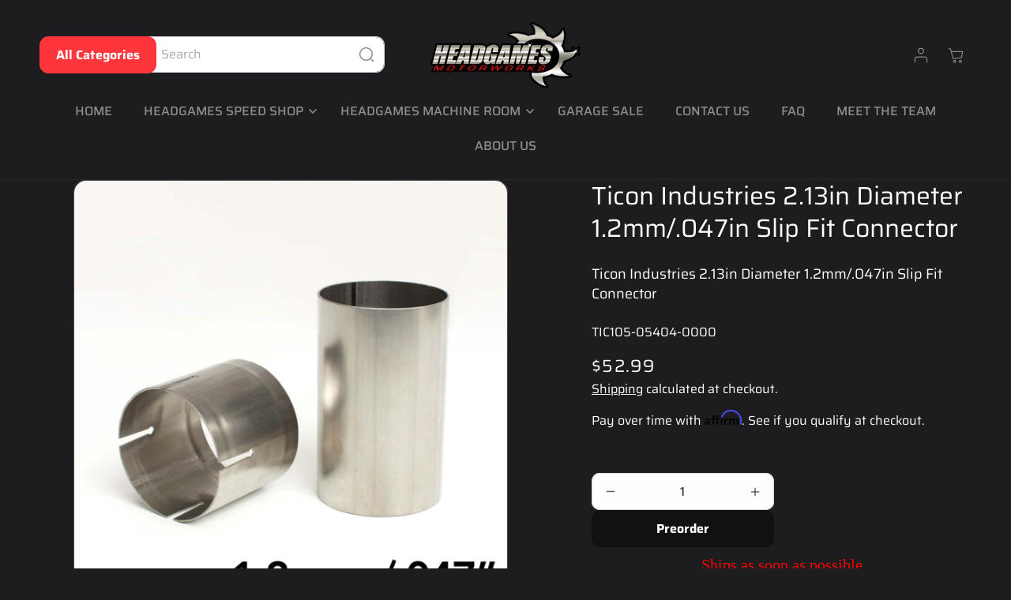

--- FILE ---
content_type: text/css
request_url: https://headgamesmotorworks.com/cdn/shop/t/53/assets/base.css?v=44060082471838205111765506265
body_size: 11905
content:
:root{--alpha-button-background: 1;--alpha-button-border: 1;--alpha-link: .85;--alpha-badge-border: .1}.product-card-wrapper .card,.contains-card--product{--border-radius: var(--product-card-corner-radius);--border-width: var(--product-card-border-width);--border-opacity: var(--product-card-border-opacity);--shadow-horizontal-offset: var(--product-card-shadow-horizontal-offset);--shadow-vertical-offset: var(--product-card-shadow-vertical-offset);--shadow-blur-radius: var(--product-card-shadow-blur-radius);--shadow-opacity: var(--product-card-shadow-opacity);--shadow-visible: var(--product-card-shadow-visible);--image-padding: var(--product-card-image-padding);--text-alignment: var(--product-card-text-alignment)}.collection-card-wrapper .card,.contains-card--collection{--border-radius: var(--collection-card-corner-radius);--border-width: var(--collection-card-border-width);--border-opacity: var(--collection-card-border-opacity);--shadow-horizontal-offset: var(--collection-card-shadow-horizontal-offset);--shadow-vertical-offset: var(--collection-card-shadow-vertical-offset);--shadow-blur-radius: var(--collection-card-shadow-blur-radius);--shadow-opacity: var(--collection-card-shadow-opacity);--shadow-visible: var(--collection-card-shadow-visible);--image-padding: var(--collection-card-image-padding);--text-alignment: var(--collection-card-text-alignment)}.article-card-wrapper .card,.contains-card--article{--border-radius: var(--blog-card-corner-radius);--border-width: var(--blog-card-border-width);--border-opacity: var(--blog-card-border-opacity);--shadow-horizontal-offset: var(--blog-card-shadow-horizontal-offset);--shadow-vertical-offset: var(--blog-card-shadow-vertical-offset);--shadow-blur-radius: var(--blog-card-shadow-blur-radius);--shadow-opacity: var(--blog-card-shadow-opacity);--shadow-visible: var(--blog-card-shadow-visible);--image-padding: var(--blog-card-image-padding);--text-alignment: var(--blog-card-text-alignment)}.contains-content-container,.content-container{--border-radius: var(--text-boxes-radius);--border-width: var(--text-boxes-border-width);--border-opacity: var(--text-boxes-border-opacity);--shadow-horizontal-offset: var(--text-boxes-shadow-horizontal-offset);--shadow-vertical-offset: var(--text-boxes-shadow-vertical-offset);--shadow-blur-radius: var(--text-boxes-shadow-blur-radius);--shadow-opacity: var(--text-boxes-shadow-opacity);--shadow-visible: var(--text-boxes-shadow-visible)}.contains-media,.global-media-settings{--border-radius: var(--media-radius);--border-width: var(--media-border-width);--border-opacity: var(--media-border-opacity);--shadow-horizontal-offset: var(--media-shadow-horizontal-offset);--shadow-vertical-offset: var(--media-shadow-vertical-offset);--shadow-blur-radius: var(--media-shadow-blur-radius);--shadow-opacity: var(--media-shadow-opacity);--shadow-visible: var(--media-shadow-visible)}.no-js:not(html){display:none!important}html.no-js .no-js:not(html){display:block!important}.no-js-inline{display:none!important}html.no-js .no-js-inline{display:inline-block!important}html.no-js .no-js-hidden{display:none!important}.page-width{max-width:var(--page-width);margin:0 auto;padding:0 1.5rem}.header.page-width{max-width:var(--header-width)}body:has(.section-header .drawer-menu) .announcement-bar-section .page-width{max-width:100%}.page-width.drawer-menu{max-width:100%}.page-width-desktop{padding:0;margin:0 auto}.utility-bar__grid.page-width{padding-left:3rem;padding-right:3rem;max-width:var(--header-width)}@media screen and (min-width: 750px){.page-width{padding:0 3rem}.header.page-width,.utility-bar__grid.page-width{padding-left:3.2rem;padding-right:3.2rem;column-gap:2rem}.page-width--narrow{padding:0 9rem}.page-width-desktop{padding:0}.page-width-tablet{padding:0 5rem}}@media screen and (min-width: 990px){.header:not(.drawer-menu).page-width{padding-left:5rem;padding-right:5rem}.page-width{padding:0 5rem}.page-width--narrow{max-width:72.6rem;padding:0}.article-template__header.page-width--narrow{max-width:100rem}.page-width-desktop{max-width:var(--page-width);padding:0 5rem}.page-width.drawer-menu .header__icon--menu span{justify-content:flex-start}}.isolate{position:relative;z-index:0}.section+.section{margin-top:var(--spacing-sections-mobile)}@media screen and (min-width: 750px){.section+.section{margin-top:var(--spacing-sections-desktop)}}.element-margin-top{margin-top:5rem}@media screen and (min-width: 750px){.element-margin{margin-top:calc(5rem + var(--page-width-margin))}}.background-secondary{background-color:rgba(var(--color-foreground),.04)}.grid-auto-flow{display:grid;grid-auto-flow:column}.page-margin,.shopify-challenge__container{margin:7rem auto}.shopify-challenge__container .g-recaptcha{margin-bottom:1rem}.shopify-challenge__container .shopify-challenge__error{padding:0}.rte-width{max-width:82rem;margin:0 auto 2rem}.list-unstyled{margin:0;padding:0;list-style:none}.hidden{display:none!important}.visually-hidden{position:absolute!important;overflow:hidden;width:0;height:0;margin:-1px;padding:0;border:0;clip:rect(0 0 0 0);word-wrap:normal!important}.visually-hidden--inline{margin:0;height:1em}.overflow-hidden{overflow:hidden}.skip-to-content-link:focus{z-index:9999;position:inherit;overflow:auto;width:auto;height:auto;clip:auto}.full-width-link{position:absolute;top:0;right:0;bottom:0;left:0;z-index:2}::selection{background-color:rgba(var(--color-foreground),.2)}.text-body{font-size:1.8rem;line-height:1.45;font-family:var(--font-body-family);font-style:var(--font-body-style);font-weight:var(--font-body-weight)}.body-font-family{font-family:var(--font-body-family)!important}.heading-font-family{font-family:var(--font-heading-family)!important}.rte.rte-small p,.rte.rte-small li{font-size:calc(var(--body-font-size-mb) - 2px)}.rte.rte-medium p,.rte.rte-medium li{font-size:calc(var(--body-font-size) - 2px)}.rte.rte-large p,.rte.rte-large li{font-size:calc(var(--body-font-size-lg) - 2px)}.form__label.text--extra-small,.text--extra-small,.form__label.text--small,.text--small{font-size:1.4rem}.form__label.text--medium,.text--medium{font-size:1.8rem}.text--large{font-size:2.2rem}.b-text-sm{font-size:calc(var(--body-font-size-mb) - .2rem)}.b-text-md{font-size:calc(var(--body-font-size) - .2rem)}.b-text-lg{font-size:calc(var(--body-font-size-lg) - .2rem)}@media only screen and (min-width: 750px){.form__label.text--small,.text--small{font-size:1.6rem}.form__label.text--medium,.text--medium{font-size:2rem}.text--large{font-size:2.4rem}.b-text-sm,.rte.rte-small p,.rte.rte-small li{font-size:var(--body-font-size-mb)}.b-text-md,.rte.rte-medium p,.rte.rte-medium li{font-size:var(--body-font-size)}.b-text-lg,.rte.rte-large p,.rte.rte-large li{font-size:var(--body-font-size-lg)}}.color-text{color:rgb(var(--color-foreground))}.color-text-secondary{color:rgba(var(--color-foreground),.75)}.color-accent{color:rgb(var(--color-accent))}h1,h2,h3,h4,h5,h6,.h0,.h1,.h2,.h3,.h4,.h5,.h6{font-family:var(--font-heading-family);font-style:var(--font-heading-style);font-weight:var(--font-heading-weight);letter-spacing:normal;color:rgb(var(--color-foreground));word-break:break-word}.rte h1{margin-top:3rem;margin-bottom:2rem}.rte h2{margin-top:2.5rem;margin-bottom:2rem}.rte h3,.rte h4,.rte h5,.rte h6{margin-top:2rem;margin-bottom:1.5rem}@media only screen and (min-width: 1025px){.rte h1{margin-top:4rem;margin-bottom:2rem}.rte h2,.rte h3{margin-top:3rem;margin-bottom:2rem}.rte h4,.rte h5{margin-top:2.5rem;margin-bottom:2rem}.rte h6{margin-top:2rem;margin-bottom:1.5rem}}.rte h1:first-child,.rte h2:first-child,.rte h3:first-child,.rte h4:first-child,.rte h5:first-child,.rte h6:first-child{margin-top:0}.rte h1:only-child,.rte h2:only-child,.rte h3:only-child,.rte h4:only-child,.rte h5:only-child,.rte h6:only-child{margin-top:0;margin-bottom:0}.h0{font-size:var(--font-heading-hero-size-mb);line-height:1.2}@media only screen and (min-width: 750px) and (max-width: 1024px){.h0{font-size:calc((var(--font-heading-hero-size) + var(--font-heading-hero-size-mb)) / 2)}}@media only screen and (min-width: 1025px){.h0{font-size:var(--font-heading-hero-size)}}h1,.h1{font-size:var(--font-heading-1-size-mb);line-height:1.2}@media only screen and (min-width: 750px) and (max-width: 1024px){h1,.h1{font-size:calc((var(--font-heading-1-size) + var(--font-heading-1-size-mb)) / 2)}}@media only screen and (min-width: 1025px){h1,.h1{font-size:var(--font-heading-1-size)}}h2,.h2{font-size:var(--font-heading-2-size-mb);line-height:1.24}@media only screen and (min-width: 750px) and (max-width: 1024px){h2,.h2{font-size:calc((var(--font-heading-2-size) + var(--font-heading-2-size-mb)) / 2)}}@media only screen and (min-width: 1025px){h2,.h2{font-size:var(--font-heading-2-size)}}h3,.h3{font-size:var(--font-heading-3-size-mb);line-height:1.3}@media only screen and (min-width: 750px) and (max-width: 1024px){h3,.h3{font-size:calc((var(--font-heading-3-size) + var(--font-heading-3-size-mb)) / 2)}}@media only screen and (min-width: 1025px){h3,.h3{font-size:var(--font-heading-3-size)}}h4,.h4{font-size:var(--font-heading-4-size-mb);line-height:1.3}@media only screen and (min-width: 750px) and (max-width: 1024px){h4,.h4{font-size:calc((var(--font-heading-4-size) + var(--font-heading-4-size-mb)) / 2)}}@media only screen and (min-width: 1025px){h4,.h4{font-size:var(--font-heading-4-size)}}h5,.h5{font-size:var(--font-heading-5-size-mb);line-height:1.36}@media only screen and (min-width: 750px) and (max-width: 1024px){h5,.h5{font-size:calc((var(--font-heading-5-size) + var(--font-heading-5-size-mb)) / 2)}}@media only screen and (min-width: 1025px){h5,.h5{font-size:var(--font-heading-5-size)}}h6,.h6{font-size:var(--font-heading-6-size-mb);line-height:1.4}@media only screen and (min-width: 750px) and (max-width: 1024px){h6,.h6{font-size:calc((var(--font-heading-6-size) + var(--font-heading-6-size-mb)) / 2)}}@media only screen and (min-width: 1025px){h6,.h6{font-size:var(--font-heading-6-size)}}.fw-400{font-weight:400}.fw-500{font-weight:500}.fw-600{font-weight:600}.fw-700{font-weight:700}.fw-700 strong{font-weight:900}.p-large{font-size:1.8rem}.p-small{font-size:1.4rem}@media only screen and (min-width: 750px){.p-large{font-size:2rem}.p-small{font-size:1.6rem}}blockquote{font-style:italic;color:rgba(var(--color-foreground),.75);border-left:.2rem solid rgba(var(--color-foreground),.2);padding-left:1rem}@media screen and (min-width: 750px){blockquote{padding-left:1.5rem}}.caption{font-size:1rem;letter-spacing:.07rem;line-height:1.7}@media screen and (min-width: 750px){.caption{font-size:1.2rem}}.caption-with-letter-spacing{font-size:1rem;letter-spacing:.13rem;line-height:1.2;text-transform:uppercase}.caption-with-letter-spacing--medium{font-size:1.2rem;letter-spacing:.16rem}.caption-with-letter-spacing--large{font-size:1.4rem;letter-spacing:.18rem}.caption-large,.customer .field input,.customer select,.field__input,.form__label,.select__select{font-size:1.4rem;line-height:1.5;letter-spacing:.04rem}.color-foreground{color:rgb(var(--color-foreground))}table:not([class]){table-layout:fixed;border-collapse:collapse;font-size:1.4rem;border-style:hidden;box-shadow:0 0 0 .1rem rgba(var(--color-foreground),.2)}table:not([class]) td,table:not([class]) th{padding:1em;border:.1rem solid rgba(var(--color-foreground),.2)}@media screen and (max-width: 749px){.small-hide{display:none!important}}@media screen and (min-width: 750px) and (max-width: 989px){.medium-hide{display:none!important}}@media screen and (min-width: 990px){.large-up-hide{display:none!important}}.left{text-align:left}.center{text-align:center}.right{text-align:right}.capitalize{text-transform:capitalize}.uppercase{text-transform:uppercase}.light{opacity:.7}a:empty,ul:empty,dl:empty,div:empty,section:empty,article:empty,p:empty,h1:empty,h2:empty,h3:empty,h4:empty,h5:empty,h6:empty{display:none}.content-for-layout .shopify-section :is(.link,.customer-account__logout,.link-with-arrow):not(.predictive-search__item),cart-drawer :is(.link,.link-with-arrow):not(.predictive-search__item){font-weight:var(--links-font-weight)}.link,.customer a{cursor:pointer;display:inline-block;border:none;box-shadow:none;text-decoration:underline;text-underline-offset:.3rem;color:rgb(var(--color-link));background-color:transparent;font-size:1.6rem;font-family:inherit}.link--text{color:rgb(var(--color-foreground))}.link--text:hover{color:rgba(var(--color-foreground),.75)}.link-with-icon{display:inline-flex;font-size:1.4rem;font-weight:600;letter-spacing:.1rem;text-decoration:none;margin-bottom:4.5rem;white-space:nowrap}.link-with-icon .icon{width:1.5rem;margin-left:1rem}.link-with-arrow{display:inline-flex;align-items:center;gap:.8rem;line-height:1.12em;width:fit-content;color:rgb(var(--color-foreground));text-decoration:none;font-size:1.6rem;font-weight:700;transition:all .3s}.link-hover{text-decoration:none;font-weight:700}.link-hover:hover span,.link-hover:hover{text-decoration:underline;color:rgb(var(--color-foreground))}@media screen and (max-width: 749px){.customer a,.link-with-arrow{font-size:1.4rem;line-height:1.14em}}.link-with-arrow:hover{color:rgb(var(--color-accent))}.link-with-arrow svg{width:1rem;transform:rotate(-90deg);color:rgb(var(--color-accent))}a:not([href]){cursor:not-allowed}.circle-divider:after{content:"\2022";margin:0 1.3rem 0 1.5rem}.circle-divider:last-of-type:after{display:none}hr{border:none;height:.1rem;background-color:rgba(var(--color-foreground),.2);display:block;margin:5rem 0}@media screen and (min-width: 750px){hr{margin:7rem 0}}.full-unstyled-link{text-decoration:none;color:currentColor;display:block}.placeholder{background-color:rgba(var(--color-foreground),.04);color:rgba(var(--color-foreground),.55);fill:rgba(var(--color-foreground),.55)}details>*{box-sizing:border-box}.break{word-break:break-word}.visibility-hidden{visibility:hidden}@media (prefers-reduced-motion){.motion-reduce{transition:none!important;animation:none!important}}:root{--duration-short: .1s;--duration-default: .2s;--duration-announcement-bar: .25s;--duration-medium: .3s;--duration-extra-medium: .4s;--duration-long: .5s;--duration-extra-long: .6s;--duration-extended: 3s;--ease-out-slow: cubic-bezier(0, 0, .3, 1);--animation-slide-in: slideIn var(--duration-extra-long) var(--ease-out-slow) forwards;--animation-fade-in: fadeIn var(--duration-extra-long) var(--ease-out-slow)}.underlined-link,.customer a,.inline-richtext a,.customer.register a{text-underline-offset:.3rem;text-decoration-thickness:.1rem;transition:text-decoration-thickness ease .1s}.section-title.inline-richtext a{text-decoration-thickness:.2rem}.section-title.inline-richtext a:hover,.main-page-title.inline-richtext a{text-decoration-thickness:.3rem}.underlined-link,.customer a{color:rgba(var(--color-link),var(--alpha-link))}.inline-richtext a,.rte.inline-richtext a{color:currentColor}.underlined-link{text-decoration:underline}@media (hover: hover){.underlined-link:hover{color:rgb(var(--color-accent))}}.underlined-link:hover,.customer a:hover,.inline-richtext a:hover{text-decoration-thickness:.2rem}.main-page-title.inline-richtext a:hover{text-decoration-thickness:.4rem}.icon-arrow{width:1.5rem}h3 .icon-arrow,.h3 .icon-arrow{width:2.7rem}.animate-arrow .icon-arrow path{transform:translate(-.25rem);transition:transform var(--duration-short) ease}.animate-arrow .icon-wrap{display:flex;justify-content:center;align-items:center}.animate-arrow:hover .icon-arrow path{transform:translate(-.05rem)}summary{cursor:pointer;list-style:none;position:relative}summary .icon-caret{position:absolute;height:.6rem;right:0;top:calc(50% - .3rem)}summary::-webkit-details-marker{display:none}.disclosure-has-popup{position:relative}.disclosure-has-popup[open]>summary:before{position:fixed;top:0;right:0;bottom:0;left:0;z-index:2;display:block;cursor:default;content:" ";background:transparent}.disclosure-has-popup>summary:before{display:none}.disclosure-has-popup[open]>summary+*{z-index:100}@media screen and (min-width: 750px){.disclosure-has-popup[open]>summary+*{z-index:4}.facets .disclosure-has-popup[open]>summary+*{z-index:2}}*:focus{outline:0;box-shadow:none}*:focus-visible{outline:.2rem solid rgba(var(--color-foreground),.5);outline-offset:.3rem;box-shadow:0 0 0 .3rem rgb(var(--color-background)),0 0 .5rem .4rem rgba(var(--color-foreground),.3)}.focused,.no-js *:focus{outline:.2rem solid rgba(var(--color-foreground),.5);outline-offset:.3rem;box-shadow:0 0 0 .3rem rgb(var(--color-background)),0 0 .5rem .4rem rgba(var(--color-foreground),.3)}.no-js *:focus:not(:focus-visible){outline:0;box-shadow:none}.focus-inset:focus-visible{outline:.2rem solid rgba(var(--color-foreground),.5);outline-offset:-.2rem;box-shadow:0 0 .2rem rgba(var(--color-foreground),.3)}.focused.focus-inset,.no-js .focus-inset:focus{outline:.2rem solid rgba(var(--color-foreground),.5);outline-offset:-.2rem;box-shadow:0 0 .2rem rgba(var(--color-foreground),.3)}.no-js .focus-inset:focus:not(:focus-visible){outline:0;box-shadow:none}.focus-none{box-shadow:none!important;outline:0!important}.focus-offset:focus-visible{outline:.2rem solid rgba(var(--color-foreground),.5);outline-offset:1rem;box-shadow:0 0 0 1rem rgb(var(--color-background)),0 0 .2rem 1.2rem rgba(var(--color-foreground),.3)}.focus-offset.focused,.no-js .focus-offset:focus{outline:.2rem solid rgba(var(--color-foreground),.5);outline-offset:1rem;box-shadow:0 0 0 1rem rgb(var(--color-background)),0 0 .2rem 1.2rem rgba(var(--color-foreground),.3)}.no-js .focus-offset:focus:not(:focus-visible){outline:0;box-shadow:none}.title,.title-wrapper-with-link{margin:3rem 0 2rem}.title-wrapper-with-link .title{margin:0}.title .link{font-size:inherit}.title-wrapper{margin-bottom:3rem}.title-wrapper-with-link{display:flex;justify-content:space-between;align-items:flex-end;gap:1rem;margin-bottom:2.5rem;flex-wrap:wrap}@media screen and (min-width: 750px){.title-wrapper-with-link{margin-bottom:4rem}}.title--primary{margin:4rem 0}.title-wrapper--self-padded-tablet-down,.title-wrapper--self-padded-mobile{padding-left:1.5rem;padding-right:1.5rem}@media screen and (min-width: 750px){.title-wrapper--self-padded-mobile{padding-left:0;padding-right:0}.title-wrapper-with-link{align-items:center}}@media screen and (min-width: 990px){.title,.title-wrapper-with-link{margin:5rem 0 4rem}.title--primary{margin:2rem 0}.title-wrapper-with-link .title{margin-bottom:0}.title-wrapper--self-padded-tablet-down{padding-left:0;padding-right:0}}.title-wrapper-with-link .link-with-icon{margin:0;flex-shrink:0;display:flex;align-items:center}.title-wrapper-with-link .link-with-icon svg{width:1.5rem}.title-wrapper-with-link a{margin-top:0;flex-shrink:0}.section-heading{margin-bottom:2.5rem}.section-heading .section-title{margin:0}.section-heading .section-title+.section-description{margin-top:1rem}.section-heading .section-title,.section-heading .section-description{max-width:60rem;margin-left:auto;margin-right:auto}@media screen and (min-width: 750px){.section-heading .section-title+.section-description{margin-top:1.5rem}.section-heading{margin-bottom:4rem}}.section-heading.align-center{text-align:center;margin-left:auto;margin-right:auto}.section-heading.align-left{text-align:left;margin-right:auto}.section-heading.align-right{text-align:right;margin-left:auto}.section-heading.align-left .section-title,.section-heading.align-left .section-description{margin-left:0}.section-heading.align-right .section-title,.section-heading.align-right .section-description{margin-right:0}.title-wrapper--no-top-margin{margin-top:0}.title-wrapper--no-top-margin>.title{margin-top:0}.subtitle{font-size:1.8rem;line-height:1.8;letter-spacing:.06rem;color:rgba(var(--color-foreground),.75)}.subtitle--small{font-size:1.4rem;letter-spacing:.1rem}.subtitle--medium{font-size:1.6rem;letter-spacing:.08rem}.grid{display:flex;flex-wrap:wrap;margin-bottom:2rem;padding:0;list-style:none;column-gap:var(--grid-mobile-horizontal-spacing);row-gap:var(--grid-mobile-vertical-spacing)}@media screen and (min-width: 750px){.grid{column-gap:var(--grid-desktop-horizontal-spacing);row-gap:var(--grid-desktop-vertical-spacing)}}.grid:last-child{margin-bottom:0}.grid__item{width:calc(25% - var(--grid-mobile-horizontal-spacing) * 3 / 4);max-width:calc(50% - var(--grid-mobile-horizontal-spacing) / 2);flex-grow:1;flex-shrink:0}.grid__item:hover,.grid__item:has(.card-wrapper:hover){position:relative;z-index:1}@media screen and (min-width: 750px){.grid__item{width:calc(25% - var(--grid-desktop-horizontal-spacing) * 3 / 4);max-width:calc(50% - var(--grid-desktop-horizontal-spacing) / 2)}}.grid--gapless.grid{column-gap:0;row-gap:0}@media screen and (max-width: 749px){.grid__item.slider__slide--full-width{width:100%;max-width:none}}.grid--1-col .grid__item{max-width:100%;width:100%}.grid--3-col .grid__item{width:calc(33.33% - var(--grid-mobile-horizontal-spacing) * 2 / 3)}@media screen and (min-width: 750px){.grid--3-col .grid__item{width:calc(33.33% - var(--grid-desktop-horizontal-spacing) * 2 / 3)}}.grid--2-col .grid__item{width:calc(50% - var(--grid-mobile-horizontal-spacing) / 2)}@media screen and (min-width: 750px){.grid--2-col .grid__item{width:calc(50% - var(--grid-desktop-horizontal-spacing) / 2)}.grid--4-col-tablet .grid__item{width:calc(25% - var(--grid-desktop-horizontal-spacing) * 3 / 4)}.grid--3-col-tablet .grid__item{width:calc(33.33% - var(--grid-desktop-horizontal-spacing) * 2 / 3)}.grid--2-col-tablet .grid__item{width:calc(50% - var(--grid-desktop-horizontal-spacing) / 2)}}@media screen and (min-width: 1150px){.grid--5-col-tablet .grid__item{width:calc(100% / 5 - var(--grid-desktop-horizontal-spacing) * 4 / 5)}}@media screen and (max-width: 989px){.grid--1-col-tablet-down .grid__item{width:100%;max-width:99%}.slider--tablet.grid--peek{margin:0;width:100%}.slider--tablet.grid--peek .grid__item{box-sizing:content-box;margin:0}.slider.slider--tablet .scroll-trigger.animate--slide-in,.slider.slider--mobile .scroll-trigger.animate--slide-in{animation:none;opacity:1;transform:inherit}.scroll-trigger:not(.scroll-trigger--offscreen) .slider--tablet{animation:var(--animation-slide-in)}}@media screen and (min-width: 990px){.grid--6-col-desktop .grid__item{width:calc(16.66% - var(--grid-desktop-horizontal-spacing) * 5 / 6);max-width:calc(16.66% - var(--grid-desktop-horizontal-spacing) * 5 / 6)}.grid--5-col-desktop .grid__item{width:calc(20% - var(--grid-desktop-horizontal-spacing) * 4 / 5);max-width:calc(20% - var(--grid-desktop-horizontal-spacing) * 4 / 5)}.grid--4-col-desktop .grid__item{width:calc(25% - var(--grid-desktop-horizontal-spacing) * 3 / 4);max-width:calc(25% - var(--grid-desktop-horizontal-spacing) * 3 / 4)}.grid--3-col-desktop .grid__item{width:calc(33.33% - var(--grid-desktop-horizontal-spacing) * 2 / 3);max-width:calc(33.33% - var(--grid-desktop-horizontal-spacing) * 2 / 3)}.grid--2-col-desktop .grid__item{width:calc(50% - var(--grid-desktop-horizontal-spacing) / 2);max-width:calc(50% - var(--grid-desktop-horizontal-spacing) / 2)}.slider.slider--desktop .scroll-trigger.animate--slide-in{animation:none;opacity:1;transform:inherit}.scroll-trigger:not(.scroll-trigger--offscreen) .slider--desktop{animation:var(--animation-slide-in)}}@media screen and (min-width: 990px){.grid--1-col-desktop{flex:0 0 100%;max-width:100%}.grid--1-col-desktop .grid__item{width:100%;max-width:99%}}@media screen and (min-width: 1641px){.grid--1-col-desktop .grid__item{width:100%;max-width:102%}}@media screen and (max-width: 749px){.grid--peek.slider--mobile{margin:0;width:100%}.grid--1-col-desktop .grid__item{max-width:96%}.grid--peek.slider--mobile .grid__item{box-sizing:content-box;margin:0}.grid--peek .grid__item{min-width:35%}.grid--peek.slider:after{margin-left:calc(-1 * var(--grid-mobile-horizontal-spacing))}.grid--2-col-tablet-down .grid__item{width:calc(50% - var(--grid-mobile-horizontal-spacing) / 2)}.slider--tablet.grid--peek.grid--2-col-tablet-down .grid__item,.grid--peek .grid__item{width:calc(50% - var(--grid-mobile-horizontal-spacing) - 3rem)}.collection .slider--tablet.grid--peek.grid--2-col-tablet-down .grid__item,.collection .grid--peek .grid__item{width:calc(50% - var(--grid-mobile-horizontal-spacing) / 2 - 2rem)}.slider--tablet.grid--peek.grid--1-col-tablet-down .grid__item,.slider--mobile.grid--peek.grid--1-col-tablet-down .grid__item{width:calc(100% - var(--grid-mobile-horizontal-spacing) - 3rem)}}@media screen and (min-width: 750px) and (max-width: 989px){.slider--tablet.grid--peek .grid__item{width:calc(25% - var(--grid-desktop-horizontal-spacing) - 3rem)}.slider--tablet.grid--peek.grid--3-col-tablet .grid__item{width:calc(33.33% - var(--grid-desktop-horizontal-spacing) - 3rem)}.slider--tablet.grid--peek.grid--2-col-tablet .grid__item,.slider--tablet.grid--peek.grid--2-col-tablet-down .grid__item{width:calc(50% - var(--grid-desktop-horizontal-spacing) - 3rem)}.slider--tablet.grid--peek .grid__item:first-of-type{margin-left:1.5rem}.grid--2-col-tablet-down .grid__item{width:calc(50% - var(--grid-desktop-horizontal-spacing) / 2)}.grid--1-col-tablet-down.grid--peek .grid__item{width:calc(100% - var(--grid-desktop-horizontal-spacing) - 3rem)}}.media{display:block;background-color:rgba(var(--color-foreground),.1);position:relative;overflow:hidden}.media--transparent{background-color:transparent}.media>*:not(.zoom):not(.deferred-media__poster-button),.media model-viewer{display:block;max-width:100%;position:absolute;top:0;left:0;height:100%;width:100%}.media>img{object-fit:cover;object-position:center center;transition:opacity .4s cubic-bezier(.25,.46,.45,.94)}.media--square{padding-bottom:100%}.media--portrait{padding-bottom:125%}.media--landscape{padding-bottom:75%}.media--cropped{padding-bottom:56%}.media--16-9{padding-bottom:56.25%}.media--circle{padding-bottom:100%;border-radius:50%}.media--adapt{padding-bottom:var(--image-height)}.media.media--hover-effect>img+img{opacity:0}@media screen and (min-width: 990px){.media--cropped{padding-bottom:63%}}deferred-media{display:block}.button--secondary{--color-button: var(--color-secondary-button);--color-button-text: var(--color-secondary-button-text)}.button,.shopify-challenge__button,.customer button,button.shopify-payment-button__button--unbranded,.shopify-payment-button [role=button],.cart__dynamic-checkout-buttons [role=button],.cart__dynamic-checkout-buttons iframe{--shadow-horizontal-offset: var(--buttons-shadow-horizontal-offset);--shadow-vertical-offset: var(--buttons-shadow-vertical-offset);--shadow-blur-radius: var(--buttons-shadow-blur-radius);--shadow-opacity: var(--buttons-shadow-opacity);--shadow-visible: var(--buttons-shadow-visible);--border-offset: var(--buttons-border-offset);--border-opacity: calc(1 - var(--buttons-border-opacity));--text-style: var(--buttons-text-style);border-radius:var(--buttons-radius-outset);position:relative;text-transform:var(--text-style)}.button,.shopify-challenge__button,.customer button,button.shopify-payment-button__button--unbranded{min-width:calc(12rem + var(--buttons-border-width) * 2);min-height:calc(4.5rem + var(--buttons-border-width) * 2)}.shopify-payment-button__button--branded{z-index:auto}.cart__dynamic-checkout-buttons iframe{box-shadow:var(--shadow-horizontal-offset) var(--shadow-vertical-offset) var(--shadow-blur-radius) rgba(var(--color-shadow),var(--shadow-opacity))}.button,.shopify-challenge__button,.customer button{display:inline-flex;justify-content:center;align-items:center;border:var(--buttons-border-width) solid rgba(var(--color-button),var(--buttons-border-opacity));padding:1.2rem 2rem;cursor:pointer;font:inherit;text-decoration:none;color:rgb(var(--color-button-text));background-color:rgba(var(--color-button),var(--alpha-button-background));transition:all .3s ease;-webkit-appearance:none;appearance:none}.button--secondary{background-color:rgba(var(--color-button-2),var(--alpha-button-background));color:rgb(var(--color-button-text-2));border:var(--buttons-border-width) solid rgba(var(--color-button-2),var(--buttons-border-opacity))}.button--outline{border-color:rgb(var(--color-secondary-button-text));color:rgb(var(--color-secondary-button-text));--alpha-button-background: 0}@media (hover: hover){.button--outline-hover:hover{--alpha-button-background: 0}.button--outline:hover{--alpha-button-background: 1}}.skip-to-content-link.button:hover:before{z-index:-1!important}.customer button span,.button span{position:relative}.button--hover-default .button:hover,.button--hover-default .shopify-challenge__button:hover,.button--hover-default .customer button:hover{color:rgb(var(--color-button-text-hover));background-color:rgba(var(--color-button-hover),var(--alpha-button-background));border-color:rgba(var(--color-button-hover),var(--alpha-button-background))}.button--hover-default .button--secondary:hover{background-color:rgba(var(--color-button-text-2-hover),var(--alpha-button-background));color:rgb(var(--color-button-2-hover));border-color:rgb(var(--color-button-text-2-hover))}:is(.button--hover-slide,.button--hover-slide-diagonal,.button--hover-slide-rotate) .button,:is(.button--hover-slide,.button--hover-slide-diagonal,.button--hover-slide-rotate) .customer button{position:relative;overflow:hidden}@media (hover: hover){:is(.button--hover-slide,.button--hover-slide-diagonal,.button--hover-slide-rotate) .customer button:hover,:is(.button--hover-slide,.button--hover-slide-diagonal,.button--hover-slide-rotate) .button:hover{color:rgb(var(--color-button-text-hover));border-color:rgb(var(--color-button-hover))}:is(.button--hover-slide,.button--hover-slide-diagonal,.button--hover-slide-rotate) .button--secondary:hover{color:rgb(var(--color-button-text-2-hover));background:rgb(var(--color-button-2-hover));border-color:rgb(var(--color-button-2-hover))}:is(.button--hover-slide,.button--hover-slide-diagonal,.button--hover-slide-rotate) .button-2:hover{color:rgb(var(--color-button-text-2));border:var(--buttons-border-width) solid rgba(var(--color-button-2),var(--buttons-border-opacity))}}:is(.button--hover-slide,.button--hover-slide-diagonal,.button--hover-slide-rotate) .customer button:before,:is(.button--hover-slide,.button--hover-slide-diagonal,.button--hover-slide-rotate) .button:before{content:"";position:absolute;top:0;right:0;left:0;width:100%;height:0;transition:all .7s cubic-bezier(.3,1,.3,1);z-index:-1}.button--hover-slide-diagonal .customer button:before,.button--hover-slide-diagonal .button:before{content:"";position:absolute;top:100%;left:calc(-100% - var(--buttons-border-width) * 2 - .4rem);width:calc(100% + 2 * var(--buttons-border-width) + .2rem);height:calc(100% + 2 * var(--buttons-border-width) + .2rem);transform:translate(0) translateY(0);transition:all .7s cubic-bezier(.3,1,.3,1);border-radius:var(--buttons-radius-outset);z-index:-1}.button--hover-slide-rotate .customer button:before,.button--hover-slide-rotate .button:before{content:"";position:absolute;top:100%;left:calc(-100% - var(--buttons-border-width) * 2 - .4rem);width:calc(100% + 2 * var(--buttons-border-width) + .2rem);height:calc(100% + 2 * var(--buttons-border-width) + .2rem);transform:rotate(0);transition:all .7s cubic-bezier(.3,1,.3,1);border-radius:var(--buttons-radius-outset);z-index:-1;transform-origin:100% 0}@media (hover: hover){:is(.button--hover-slide,.button--hover-slide-diagonal,.button--hover-slide-rotate) .customer button:not(:disabled):not([aria-disabled=true]):hover:before,:is(.button--hover-slide,.button--hover-slide-diagonal,.button--hover-slide-rotate) .button:not(:disabled):not([aria-disabled=true]):hover:before{top:auto;bottom:0;height:100%;z-index:0}.button--hover-slide-diagonal .customer button:not(:disabled):not([aria-disabled=true]):hover:before,.button--hover-slide-diagonal .button:not(:disabled):not([aria-disabled=true]):hover:before{top:calc(100% + .1rem);height:calc(100% + 2 * var(--buttons-border-width) + .2rem);transform:translate(100%) translateY(-100%);z-index:0}.button--hover-slide-rotate .customer button:not(:disabled):not([aria-disabled=true]):hover:before,.button--hover-slide-rotate .button:not(:disabled):not([aria-disabled=true]):hover:before{top:calc(100% + .1rem);height:calc(100% + 2 * var(--buttons-border-width) + .2rem);transform:rotate(-180deg);z-index:0}}:is(.button--hover-slide,.button--hover-slide-diagonal,.button--hover-slide-rotate) .customer button:before,:is(.button--hover-slide,.button--hover-slide-diagonal,.button--hover-slide-rotate) .button:before,:is(.button--hover-slide,.button--hover-slide-diagonal,.button--hover-slide-rotate) .button--primary:before{background-color:rgba(var(--color-button-hover),var(--alpha-button-background))}:is(.button--hover-slide,.button--hover-slide-diagonal,.button--hover-slide-rotate) .button--secondary:before{color:rgb(var(--color-button-text-2-hover));background:rgb(var(--color-button-2-hover));border-color:rgb(var(--color-button-2-hover))}:is(.button--hover-slide,.button--hover-slide-diagonal,.button--hover-slide-rotate) .button-2:before{background-color:rgba(var(--color-button-2),var(--alpha-button-background))}:is(.button--hover-slide,.button--hover-slide-diagonal,.button--hover-slide-rotate) .footer-block__details-content .list-menu__item--link span,:is(.button--hover-slide,.button--hover-slide-diagonal,.button--hover-slide-rotate) .footer-block__details-content .list-menu__item--link:hover,:is(.button--hover-slide,.button--hover-slide-diagonal,.button--hover-slide-rotate) .header__menu-item span:not(.menu-item-icon){position:relative;text-decoration:none}@media screen and (min-width: 990px){:is(.button--hover-slide,.button--hover-slide-diagonal,.button--hover-slide-rotate) .footer-block__details-content .list-menu__item--link span:after,:is(.button--hover-slide,.button--hover-slide-diagonal,.button--hover-slide-rotate) .announcement-menu .header__menu-item span:not(.menu-item-icon):after{content:"";width:100%;height:.1rem;position:absolute;left:0;bottom:0;opacity:0;transform:translate3d(0,100%,0);transition:transform .2s cubic-bezier(.84,.41,0,1.2),opacity .2s ease-out;background-color:rgb(var(--color-accent))}}:is(.button--hover-slide,.button--hover-slide-diagonal,.button--hover-slide-rotate) .footer-block__details-content .list-menu__item--link span:after{background-color:rgb(var(--color-accent))}.announcement-menu .header__menu-item:hover .header__active-menu-item:after{color:rgb(var(--color-accent));background-color:rgb(var(--color-accent))!important}:is(.button--hover-slide,.button--hover-slide-diagonal,.button--hover-slide-rotate) .announcement-nav .header__menu-item span:not(.menu-item-icon):after{background-color:rgb(var(--color-foreground))}:is(.button--hover-slide,.button--hover-slide-diagonal,.button--hover-slide-rotate) .footer-block__details-content .list-menu__item--link:hover span:after,:is(.button--hover-slide,.button--hover-slide-diagonal,.button--hover-slide-rotate) .header__menu-item:hover span:not(.menu-item-icon):after{opacity:1;transform:translateZ(0);text-decoration:none}:is(.button--hover-slide,.button--hover-slide-diagonal,.button--hover-slide-rotate) .footer-block__details-content .list-menu__item--link span:after{transform:translate3d(0,.4rem,0)}:is(.button--hover-slide,.button--hover-slide-diagonal,.button--hover-slide-rotate) .footer-block__details-content .list-menu__item--link:hover span:after{transform:translate3d(0,.2rem,0)}button.shopify-payment-button__button--unbranded,.button-2{color:rgb(var(--color-button-text-2));border:var(--buttons-border-width) solid rgba(var(--color-button-2),var(--buttons-border-opacity));background-color:rgba(var(--color-button-2),var(--alpha-button-background))}button.shopify-payment-button__button--unbranded:hover:not([disabled]),button.shopify-payment-button__button--unbranded:hover,.button-2:hover{color:rgb(var(--color-button-text-2-hover));border-color:rgba(var(--color-button-2-hover),var(--alpha-button-background));background-color:rgba(var(--color-button-2-hover),.75)}.button:focus-visible,.button:focus,.button.focused,.shopify-payment-button__button--unbranded:focus-visible,.shopify-payment-button [role=button]:focus-visible,.shopify-payment-button__button--unbranded:focus,.shopify-payment-button [role=button]:focus{outline:0;box-shadow:0 0 0 .3rem rgb(var(--color-background)),0 0 0 .5rem rgba(var(--color-foreground),.5),0 0 .5rem .4rem rgba(var(--color-foreground),.3)}.button:focus:not(:focus-visible):not(.focused),.shopify-payment-button__button--unbranded:focus:not(:focus-visible):not(.focused),.shopify-payment-button [role=button]:focus:not(:focus-visible):not(.focused){box-shadow:inherit}.button::selection,.shopify-challenge__button::selection,.customer button::selection{background-color:rgba(var(--color-button-text),.3)}.button,.button-label,.shopify-challenge__button,.shopify-payment-button__button,.shopify-payment-button__button.shopify-payment-button__button--unbranded,.customer button{font-size:1.6rem;font-weight:var(--buttons-font-weight);line-height:1.2}@media screen and (max-width: 749px){.button,.button-label,.shopify-challenge__button,.shopify-payment-button__button,.shopify-payment-button__button.shopify-payment-button__button--unbranded,.customer button{font-size:1.4rem;min-height:4rem;padding:1.2rem 1.6rem}.shopify-payment-button__button--branded{font-size:1.4rem;min-height:4rem;padding:0}.link.link-hover{font-size:1.4rem}}.shopify-payment-button__button.shopify-payment-button__button--unbranded{padding:1.2rem 2rem}.button--small{padding:1.2rem 2.6rem}.button.button--tertiary,.button.button--tertiary:hover{color:rgba(var(--color-foreground),.85);border-color:rgba(var(--color-foreground),.85);background-color:transparent}.button--tertiary{font-size:1.2rem;padding:1rem 1.5rem;min-width:calc(9rem + var(--buttons-border-width) * 2);min-height:calc(3.5rem + var(--buttons-border-width) * 2)}.button:disabled,.button[aria-disabled=true],.button.disabled,.customer button:disabled,.customer button[aria-disabled=true],.customer button.disabled,.quantity__button.disabled{cursor:not-allowed;opacity:.7}.button[aria-disabled=true]{pointer-events:none}.button--full-width{display:flex;width:100%}.button.loading{position:relative}@media screen and (forced-colors: active){.button.loading{color:rgb(var(--color-foreground))}}.button.loading>.loading__spinner{top:50%;left:50%;transform:translate(-50%,-50%);position:absolute;height:100%;display:flex;align-items:center}.button.loading>.loading__spinner .spinner{width:fit-content}.button.loading>.loading__spinner .path{stroke:rgb(var(--color-button-text))}.share-button{display:block;position:relative}.share-button details{width:fit-content}.share-button__button{font-size:1.8rem;display:flex;align-items:center;color:rgb(var(--color-link));margin-left:0;padding-left:0;min-height:4.4rem;column-gap:1rem}details[open]>.share-button__fallback{animation:animateMenuOpen var(--duration-default) ease}.share-button__button:hover{text-decoration:underline;text-underline-offset:.3rem}.share-button__button:hover{color:rgb(var(--color-accent))}.share-button__button,.share-button__fallback button{cursor:pointer;background-color:transparent;border:none}.share-button__button .icon-share{height:1.2rem;margin-right:1rem;min-width:1.3rem}.share-button__fallback{display:flex;align-items:center;position:absolute;top:3.6rem;left:.1rem;z-index:3;width:100%;min-width:max-content;border-radius:var(--inputs-radius);border:0}.share-button__fallback:after{pointer-events:none;content:"";position:absolute;top:var(--inputs-border-width);right:var(--inputs-border-width);bottom:var(--inputs-border-width);left:var(--inputs-border-width);border:.1rem solid transparent;border-radius:var(--inputs-radius);box-shadow:0 0 0 var(--inputs-border-width) rgba(var(--color-foreground),var(--inputs-border-opacity));transition:box-shadow var(--duration-short) ease;z-index:1}.share-button__fallback:before{background:rgb(var(--color-background));pointer-events:none;content:"";position:absolute;top:0;right:0;bottom:0;left:0;border-radius:var(--inputs-radius-outset);box-shadow:var(--inputs-shadow-horizontal-offset) var(--inputs-shadow-vertical-offset) var(--inputs-shadow-blur-radius) rgba(var(--color-shadow),var(--inputs-shadow-opacity));z-index:-1}.share-button__fallback button{width:4.4rem;height:4.4rem;padding:0;flex-shrink:0;display:flex;justify-content:center;align-items:center;position:relative;right:var(--inputs-border-width)}.share-button__fallback button:hover{color:rgba(var(--color-foreground),.75)}.share-button__fallback button:hover svg{transform:scale(1.07)}.share-button__close:not(.hidden)+.share-button__copy{display:none}.share-button__close,.share-button__copy{background-color:transparent;color:rgb(var(--color-foreground))}.share-button__copy:focus-visible,.share-button__close:focus-visible{background-color:rgb(var(--color-background));z-index:2}.share-button__copy:focus,.share-button__close:focus{background-color:rgb(var(--color-background));z-index:2}.field:not(:focus-visible):not(.focused)+.share-button__copy:not(:focus-visible):not(.focused),.field:not(:focus-visible):not(.focused)+.share-button__close:not(:focus-visible):not(.focused){background-color:inherit}.share-button__fallback .field:after,.share-button__fallback .field:before{content:none}.share-button__fallback .field{border-radius:0;min-width:auto;min-height:auto;transition:none}.share-button__fallback .field__input:focus,.share-button__fallback .field__input:-webkit-autofill{outline:.2rem solid rgba(var(--color-foreground),.5);outline-offset:.1rem;box-shadow:0 0 0 .1rem rgb(var(--color-background)),0 0 .5rem .4rem rgba(var(--color-foreground),.3)}.share-button__fallback .field__input{box-shadow:none;text-overflow:ellipsis;white-space:nowrap;overflow:hidden;filter:none;min-width:auto;min-height:auto}.share-button__fallback .field__input:hover{box-shadow:none}.share-button__fallback .icon{width:1.5rem;height:1.5rem}.share-button__message:not(:empty){display:flex;align-items:center;width:100%;height:100%;margin-top:0;padding:.8rem 0 .8rem 1.5rem;margin:var(--inputs-border-width)}.share-button__message:not(:empty):not(.hidden)~*{display:none}.field__input,.select__select,.customer .field input,.customer select{-webkit-appearance:none;appearance:none;background-color:rgb(var(--color-background));color:rgb(var(--color-foreground));font-family:var(--font-body-family);font-style:var(--font-body-style);font-weight:var(--font-body-weight);font-size:1.6rem;width:100%;box-sizing:border-box;transition:box-shadow var(--duration-short) ease;border-radius:var(--inputs-radius);height:4.5rem;min-height:calc(var(--inputs-border-width) * 2);min-width:calc(7rem + (var(--inputs-border-width) * 2));position:relative;border:0}.footer .field__input{color:rgb(var(--color-background));background-color:rgb(var(--color-foreground))}.footer .field__label{color:rgba(var(--color-background),.7)}.field:before,.select:before,.customer .field:before,.customer select:before,.localization-form__select:before{pointer-events:none;content:"";position:absolute;top:0;right:0;bottom:0;left:0;border-radius:var(--inputs-radius-outset);box-shadow:var(--inputs-shadow-horizontal-offset) var(--inputs-shadow-vertical-offset) var(--inputs-shadow-blur-radius) rgba(var(--color-shadow),var(--inputs-shadow-opacity));z-index:-1}.field:after,.select:after,.customer .field:after,.customer select:after,.localization-form__select:after{pointer-events:none;content:"";position:absolute;top:var(--inputs-border-width);right:var(--inputs-border-width);bottom:var(--inputs-border-width);left:var(--inputs-border-width);border:.1rem solid transparent;border-radius:var(--inputs-radius);box-shadow:0 0 0 var(--inputs-border-width) rgba(var(--input-border-color),var(--inputs-border-opacity));transition:box-shadow var(--duration-short) ease;z-index:1}.select__select{font-family:var(--font-body-family);font-style:var(--font-body-style);font-weight:var(--font-body-weight);font-size:1.4rem;color:rgba(var(--color-foreground),.75)}.field:hover.field:after,.select:hover.select:after,.select__select:hover.select__select:after,.customer .field:hover.field:after,.customer select:hover.select:after,.localization-form__select:hover.localization-form__select:after{outline:0;border-radius:var(--inputs-radius)}.field__input:focus-visible,.select__select:focus-visible,.customer .field input:focus-visible,.customer select:focus-visible,.localization-form__select:focus-visible.localization-form__select:after{box-shadow:0 0 0 calc(.1rem + var(--inputs-border-width)) rgba(var(--color-foreground));outline:0;border-radius:var(--inputs-radius)}.field__input:focus,.select__select:focus,.customer .field input:focus,.customer select:focus,.localization-form__select:focus.localization-form__select:after{outline:0;border-radius:var(--inputs-radius)}.localization-form__select:focus{outline:0;box-shadow:none}.text-area,.select{display:flex;position:relative;width:100%}.select .icon-caret,.customer select+svg{height:.6rem;pointer-events:none;position:absolute;top:calc(50% - .2rem);right:calc(var(--inputs-border-width) + 1.5rem)}.select__select,.customer select{cursor:pointer;line-height:1.6;padding:0 calc(var(--inputs-border-width) + 3rem) 0 2rem;margin:var(--inputs-border-width);min-height:calc(var(--inputs-border-width) * 2)}.field{position:relative;width:100%;display:flex;transition:box-shadow var(--duration-short) ease}.customer .field{display:flex}.field--with-error{flex-wrap:wrap}.field__input,.customer .field input{flex-grow:1;text-align:left;padding:1.5rem;margin:var(--inputs-border-width);transition:box-shadow var(--duration-short) ease}.field__label,.customer .field label{font-size:1.6rem;left:calc(var(--inputs-border-width) + 2rem);top:calc(1rem + var(--inputs-border-width));margin-bottom:0;pointer-events:none;position:absolute;transition:top var(--duration-short) ease,font-size var(--duration-short) ease;color:rgba(var(--color-foreground),.75);letter-spacing:0;line-height:1.5}.field__input:focus~.field__label,.field__input:not(:placeholder-shown)~.field__label,.field__input:-webkit-autofill~.field__label,.customer .field input:focus~label,.customer .field input:not(:placeholder-shown)~label,.customer .field input:-webkit-autofill~label{font-size:1rem;top:calc(var(--inputs-border-width) + .5rem);left:calc(var(--inputs-border-width) + 2rem);letter-spacing:.04rem}.field__input:focus,.field__input:not(:placeholder-shown),.field__input:-webkit-autofill,.customer .field input:focus{padding:2.2rem 1.5rem .8rem 2rem;margin:var(--inputs-border-width)}.field__input::-webkit-search-cancel-button,.customer .field input::-webkit-search-cancel-button{display:none}.field__input::placeholder,.customer .field input::placeholder{opacity:0}.field__button{align-items:center;background-color:transparent;border:0;color:currentColor;cursor:pointer;display:flex;height:4.4rem;justify-content:center;overflow:hidden;padding:0;position:absolute;right:0;top:0;width:4.4rem}.field__button>svg{height:2.5rem;width:2.5rem}.field__input:-webkit-autofill~.field__button,.field__input:-webkit-autofill~.field__label,.customer .field input:-webkit-autofill~label{color:#000}.text-area{font-family:var(--font-body-family);font-style:var(--font-body-style);font-weight:var(--font-body-weight);min-height:10rem;resize:none}input[type=checkbox]{display:inline-block;width:auto;margin-right:.5rem}.form__label{display:block;margin-bottom:.6rem}.form__message{align-items:center;display:flex;font-size:1.4rem;line-height:1;margin-top:1rem;text-align:left}.form__message--large{font-size:1.6rem}.customer .field .form__message{font-size:1.4rem;text-align:left}.form__message .icon,.customer .form__message svg{flex-shrink:0;height:1.3rem;margin-right:.5rem;width:1.3rem}.form__message--large .icon,.customer .form__message svg{height:1.5rem;width:1.5rem;margin-right:1rem;margin-top:-.2rem}.customer .field .form__message svg{align-self:start}.form-status{margin:0;font-size:1.6rem}.form-status-list{padding:0;margin:2rem 0 4rem}.form-status-list li{list-style-position:inside}.form-status-list .link:first-letter{text-transform:capitalize}.quantity{color:rgba(var(--color-foreground));position:relative;width:calc(15rem + var(--inputs-border-width) * 2);display:flex;border-radius:var(--inputs-radius);overflow:hidden;min-height:calc((var(--inputs-border-width) * 2) + 4.5rem)}.quantity:after{pointer-events:none;content:"";position:absolute;top:var(--inputs-border-width);right:var(--inputs-border-width);bottom:var(--inputs-border-width);left:var(--inputs-border-width);border:.1rem solid transparent;border-radius:var(--inputs-radius);box-shadow:0 0 0 var(--inputs-border-width) rgba(var(--input-border-color),var(--inputs-border-opacity));transition:box-shadow var(--duration-short) ease;z-index:1}.quantity:before{background:rgb(var(--color-background));pointer-events:none;content:"";position:absolute;top:0;right:0;bottom:0;left:0;border-radius:var(--inputs-radius-outset);box-shadow:var(--inputs-shadow-horizontal-offset) var(--inputs-shadow-vertical-offset) var(--inputs-shadow-blur-radius) rgba(var(--color-shadow),var(--inputs-shadow-opacity));z-index:-1}.quantity__input{color:currentColor;font-family:var(--font-body-family);font-style:var(--font-body-style);font-weight:var(--font-body-weight);font-size:1.6rem;font-weight:500;opacity:.85;text-align:center;background-color:transparent;border:0;padding:0 .5rem;width:100%;flex-grow:1;-webkit-appearance:none;appearance:none}.quantity__button{width:4.5rem;flex-shrink:0;font-size:1.8rem;border:0;background-color:transparent;cursor:pointer;display:flex;align-items:center;justify-content:center;color:rgb(var(--color-foreground));padding:0;font-family:var(--font-body-family);border-radius:var(--inputs-radius)}.quantity__button:first-child{margin-left:calc(var(--inputs-border-width))}.quantity__button:last-child{margin-right:calc(var(--inputs-border-width))}.quantity__button svg{width:1.2rem;pointer-events:none}.quantity__button:focus-visible,.quantity__input:focus-visible{background-color:rgb(var(--color-background));z-index:2}.quantity__button:focus,.quantity__input:focus{background-color:rgb(var(--color-background));z-index:2;outline:.1rem solid rgba(var(--color-foreground),.5);outline-offset:-.1rem;box-shadow:unset}.quantity__button:not(:focus-visible):not(.focused),.quantity__input:not(:focus-visible):not(.focused){outline:none;box-shadow:unset;background-color:inherit;z-index:0}.quantity__input:-webkit-autofill,.quantity__input:-webkit-autofill:hover,.quantity__input:-webkit-autofill:active{box-shadow:0 0 0 10rem rgb(var(--color-background)) inset!important;-webkit-box-shadow:0 0 0 10rem rgb(var(--color-background)) inset!important}.quantity__input::-webkit-outer-spin-button,.quantity__input::-webkit-inner-spin-button{-webkit-appearance:none;margin:0}.quantity__input[type=number]{-moz-appearance:textfield}.quantity__rules{margin-top:.5rem;position:relative;font-size:1.2rem}.quantity__rules .caption{display:inline-block;margin-top:0;margin-bottom:0}.quantity__rules .divider+.divider:before{content:"\2022";margin:0 .5rem}.quantity__rules-cart{position:relative}product-info .loading__spinner:not(.hidden)~*,.quantity__rules-cart .loading__spinner:not(.hidden)~*{visibility:hidden}.modal__toggle{list-style-type:none}.no-js details[open] .modal__toggle{position:absolute;z-index:5}.modal__toggle-close{display:none}.no-js details[open] svg.modal__toggle-close{display:flex;z-index:1;height:1.7rem;width:1.7rem}.modal__toggle-open{display:flex}.no-js details[open] .modal__toggle-open{display:none}.no-js .modal__close-button.link{display:none}.modal__close-button.link{display:flex;justify-content:center;align-items:center;padding:0rem;height:4.4rem;width:4.4rem;background-color:transparent}.modal__close-button .icon{width:1.7rem;height:1.7rem}.modal__content{position:absolute;top:0;left:0;right:0;bottom:0;background:rgb(var(--color-background));z-index:4;display:flex;justify-content:center;align-items:center}.media-modal{cursor:zoom-out}.media-modal .deferred-media{cursor:initial}.cart-count-bubble:empty{display:none}.cart-count-bubble{position:absolute;background-color:rgb(var(--color-button));color:rgb(var(--color-button-text));height:1.7rem;min-width:1.7rem;border-radius:100%;display:flex;justify-content:center;align-items:center;font-size:1.1rem;line-height:1;top:.5rem;left:2.6rem;padding:.4rem}.section-header.shopify-section-group-header-group{z-index:3}.section-header.shopify-section-group-header-group:has(predictive-search[open]),.section-header.shopify-section-group-header-group:has(details[open]){z-index:6}.shopify-section-header-sticky{position:sticky;top:0}.shopify-section-header-hidden{top:calc(-1 * var(--header-height))}.shopify-section-header-hidden.menu-open{top:0}.section-header.animate{transition:top .15s ease-out}.shopify-section-group-header-group{z-index:4}.section-header~.shopify-section-group-header-group{z-index:initial}.shopify-section-group-header-group.announcement-bar-section:has(~.content-for-layout .mobile-facets__disclosure[open]){z-index:3}body:not(.header-transparent-active):has(.header-transparent){grid-template-rows:[announcement-bar-start] auto [announcement-bar-end section-header-start] auto [section-header-end main-start] 1fr [main-end footer-start] auto;grid-template-areas:"announcement-bar" "section-header" "main-content" "footer"}body:not(.header-transparent-active):has(.header-transparent) .shopify-section-group-header-group.announcement-bar-section{grid-area:announcement-bar}body:not(.header-transparent-active):has(.header-transparent) .section-header{grid-area:section-header}body:not(.header-transparent-active):has(.header-transparent:not(.js-active)) .section-header{position:relative}body:not(.header-transparent-active):has(.header-transparent:not(.js-active)) sticky-header{position:absolute;top:0;z-index:120;width:100%}.header-wrapper:not(.header-at-top) .has-transparent-logo .header__heading-logo--transparent,.header-transparent.header-at-top .has-transparent-logo .header__heading-logo--default{display:none}.header-transparent.header-at-top .search-collections{background:transparent}.header-transparent.header-at-top .search__input.field__input{background:rgba(var(--color-foreground),.1)}.header-wrapper{display:block;position:relative;background-color:rgb(var(--color-background))}.header-wrapper--border-bottom{border-bottom:.1rem solid rgba(var(--color-foreground),.08)}.header{display:grid;grid-template-areas:"left-icons heading icons";grid-template-columns:1fr 2fr 1fr;column-gap:2rem;align-items:center}@media screen and (max-width: 989px){.header.inline-header-search{display:grid;grid-template-areas:"heading icons left-icons" "search search search";grid-template-columns:1.5fr 1fr auto;grid-template-rows:auto auto;gap:1rem;align-items:center}.header.inline-header-search.header--mobile-center{grid-template-areas:"left-icons heading icons" "search search search";grid-template-columns:1fr 1.5fr 1fr}.header:not(.inline-header-search) .header__icon span:has(.icon-hamburger),.header.inline-header-search.header--mobile-center .header__icon span:has(.icon-hamburger){justify-content:flex-start}.header.inline-header-search header-drawer:not(.additional-drawer){grid-area:left-icons;align-self:center}.header.inline-header-search .header__heading-link{justify-self:flex-start}.header.inline-header-search.header--mobile-center .header__heading-link{justify-self:center}.header.inline-header-search .search-modal__form{max-width:100%}.header.inline-header-search .header__search{grid-area:search}.header.inline-header-search .header__search>*{width:100%}}@media screen and (max-width: 749px){.header--has-app{grid-template-columns:auto 1fr auto}.header.inline-header-search .header__heading-link{justify-self:flex-start}}@media screen and (max-width: 989px){header-drawer:not(.additional-drawer){margin-left:0;align-self:end;order:1}}@media screen and (max-width: 749px){header-drawer:not(.additional-drawer) .menu-drawer-container{margin-right:0rem}.menu-drawer-container>.menu-drawer__menu-item{width:100%}}@media screen and (min-width: 990px){.header{grid-template-columns:1fr auto 1fr}.header--top-left,.header--middle-left:not(.header--has-menu){grid-template-areas:"heading icons" "navigation navigation";grid-template-columns:1fr auto}.header--top-left.inline-header-search{grid-template-columns:1fr auto;grid-template-areas:"heading icons" "navigation inline-search"}.header--top-left.drawer-menu,.header--middle-left.drawer-menu{grid-template-areas:"navigation heading icons";grid-template-columns:auto 1fr auto;column-gap:1rem}.header--top-left.drawer-menu.inline-header-search,.header--middle-left.drawer-menu.inline-header-search{grid-template-areas:"navigation heading inline-search icons";grid-template-columns:auto 1fr auto auto}.header--middle-left{grid-template-areas:"heading navigation icons";grid-template-columns:auto auto 1fr;column-gap:2rem}.header--middle-left.inline-header-search.drawer-menu{grid-template-areas:"navigation heading inline-search icons";grid-template-columns:auto 1fr auto auto;column-gap:2rem}.header--middle-center:not(.drawer-menu){grid-template-areas:"navigation heading icons";grid-template-columns:1fr auto 1fr;column-gap:2rem}.header--middle-center.inline-header-search:not(.drawer-menu){grid-template-areas:"navigation heading inline-search icons";grid-template-columns:1fr auto 1fr auto}.header--middle-center.inline-header-search{grid-template-areas:"navigation heading inline-search icons";grid-template-columns:1fr auto auto auto}.header--middle-center a.header__heading-link{text-align:center}.header--top-center{grid-template-areas:"left-icons heading icons" "navigation navigation navigation"}.header--top-center.inline-header-search{grid-template-columns:1fr auto 1fr;grid-template-areas:"inline-search heading icons" "navigation navigation navigation"}.header--top-center.drawer-menu{grid-template-areas:"left-icons heading icons";grid-template-columns:1fr auto 1fr}.header--top-center.drawer-menu.inline-header-search{grid-template-areas:"left-icons heading inline-search icons";grid-template-columns:1fr auto auto auto}.header:not(.header--middle-left,.header--middle-center) .header__inline-menu{margin-top:1.05rem}.header--middle-left.inline-header-search{grid-template-areas:"heading navigation inline-search icons";grid-template-columns:auto 1fr auto auto;column-gap:2rem}}@media screen and (min-width: 990px) and (max-width: 1024px){.header--middle-left.inline-header-search{grid-template-areas:"heading inline-search icons navigation";grid-template-columns:auto 1fr auto auto;column-gap:2rem}.header--top-center.inline-header-search{grid-template-areas:"heading inline-search icons left-icons";grid-template-columns:auto 1fr auto auto;column-gap:2rem}.header--top-center{grid-template-areas:"left-icons heading icons" "navigation navigation navigation"}.header--middle-left.inline-header-search>header-drawer{grid-area:navigation}}@media screen and (min-width: 990px) and (max-width: 1200px){.header--top-center .localization-form__currency{padding-right:0}.js .header--top-center .header-localization:not(.menu-drawer__localization) .localization-form__select{padding:0 3.2rem 0 1.8rem}}.header *[tabindex="-1"]:focus{outline:none}.header__heading{margin:0;line-height:0}.header>.header__heading-link{line-height:0}.header__heading,.header__heading-link{grid-area:heading;justify-self:center}.header__heading-link{max-width:30rem;display:inline-block;padding:.75rem;text-decoration:none;word-break:break-word}.footer-logo .header__heading-link{padding:0;line-height:1}.header__heading-link span{line-height:1}.header__heading-link:hover .h2{color:rgb(var(--color-foreground))}.header__heading-link .h2{line-height:1;color:rgba(var(--color-foreground),.75)}.header__heading-logo{height:auto;max-width:100%}.header__heading-logo-wrapper{width:100%;display:inline-block;transition:width .3s cubic-bezier(.52,0,.61,.99)}.additional-drawer .header__heading-logo-wrapper{max-width:20rem;display:flex}@media screen and (max-width: 989px){.header__heading,.header__heading-link{text-align:center}.header--mobile-left .header__heading,.header--mobile-left .header__heading-link{text-align:left;justify-self:start}.header--mobile-left{grid-template-columns:auto 2fr 1fr}}@media screen and (min-width: 990px){.header--middle-left .header__heading-link,.header--top-left .header__heading-link{margin-left:-.75rem}.header__heading,.header__heading-link{justify-self:start;position:relative;z-index:4}.header--middle-center .header__heading-link,.header--middle-center .header__heading,.header--top-center .header__heading-link,.header--top-center .header__heading{justify-self:center;text-align:center}}.header__icons{display:flex;grid-area:icons;justify-self:end;padding-right:1rem}.header__icons .shopify-app-block{max-width:4.4rem;max-height:4.4rem;overflow:hidden}.header__icon:not(.header__icon--summary),.header__icon span{display:flex;align-items:center;justify-content:center}@media screen and (max-width: 990px){.header__icon span:has(.icon-hamburger){justify-content:flex-end;padding-right:.1rem}.header__heading-link{padding-left:0}.header__icons{margin-left:auto}}.header__icon{color:rgb(var(--color-foreground))}.header__icon span{height:100%}.header__icon:after{content:none}.header__icon:hover .icon,.modal__close-button:hover .icon{transform:scale(1.07)}.header__icon .icon{height:2rem;width:2rem;fill:none;vertical-align:middle}.header__icon{height:4rem;width:4rem}@media screen and (min-width: 750px){.header__icon{height:4.4rem;width:4.4rem}}@media screen and (max-width: 989px){.header__icon--menu{height:3rem;width:3rem}}.header__icon--cart .icon{height:2.2rem;width:2.2rem;padding:0}.header__icon--cart{position:relative;margin-right:-1.2rem}.promo-popup-wrap .overlay,.cart-drawer__overlay,.mega-menu[open]:before,.menu-opening .header__icon--menu:before{content:"";left:0;height:100vh;width:100%;display:block;background:rgba(var(--color-foreground),.3);-webkit-backdrop-filter:blur(7.5px);backdrop-filter:blur(7.5px);cursor:url(./cursor.svg),pointer;position:absolute;top:100%}.disclosure-has-popup[open]>summary:before{cursor:url(./cursor.svg),pointer}.drawer:not(.active) .cart-drawer__overlay{cursor:default}.additional-drawer .header__icon--menu[aria-expanded=true]:before{position:fixed;top:0;z-index:4}variant-megamenu-img{position:relative}variant-megamenu-img{width:29%;margin-left:3rem}variant-megamenu-img.portrait{aspect-ratio:1/1.2}variant-megamenu-img.landscape{aspect-ratio:1/.75}variant-megamenu-img.square{aspect-ratio:1}variant-megamenu-img svg,variant-megamenu-img img{display:block;max-width:100%;position:absolute;top:0;right:0;bottom:0;left:0;height:100%;width:100%;object-fit:cover;object-position:center center;animation:fadeIn var(--duration-long);border-radius:var(--text-boxes-radius)}variant-megamenu-img svg{z-index:1;object-fit:contain}menu-drawer+.header__search{display:none}.header:not(.inline-header-search)>.header__search{grid-area:left-icons;justify-self:start}.header--top-center.drawer-menu>.header__search{margin-left:3.2rem}@media screen and (max-width: 989px){.inline-header-search.header--top-center.drawer-menu>.header__search{margin-left:0}}.header--top-center header-drawer{grid-area:left-icons}.header:not(.header--has-menu) *>.header__search{display:none}.header__search{display:inline-flex;line-height:0}.announcement-menu .header__menu-item:hover .header__active-menu-item:after{color:rgb(var(--color-accent));background-color:rgb(var(--color-accent))}@media screen and (max-width: 1024px){.header__search:has(~.header__icons .header__search){display:none}}.inline-header-search .header__search{grid-area:inline-search}.header__search.header__search--inline-cover .search-collections .search__button.field__button{top:.4rem;right:.4rem;width:3.8rem;height:3.8rem;min-width:3.8rem}@media screen and (min-width: 990px) and (max-width: 1200px){.header--top-left .header__search .search-collections{width:100%}}.header--top-center *>.header__search{display:inline-flex}@media screen and (min-width: 990px){.header:not(.header--top-center) *>.header__search,.header--top-center>.header__search{display:inline-flex}.header:not(.header--top-center):not(.inline-header-search)>.header__search{display:none}}@media screen and (min-width: 1025px){.header--top-center *>.header__search{display:none}}.no-js .predictive-search{display:none}details[open]>.search-modal{opacity:1;animation:animateMenuOpen var(--duration-default) ease}details[open] .modal-overlay{display:block}details[open] .modal-overlay:after{position:absolute;content:"";background-color:rgb(var(--color-foreground),.5);top:100%;left:0;right:0;height:100vh}.no-js details[open]>.header__icon--search{top:1rem;right:.5rem}.search-modal{opacity:0;border-bottom:.1rem solid rgba(var(--color-foreground),.08);min-height:calc(100% + var(--inputs-margin-offset) + (2 * var(--inputs-border-width)));height:100%}.search-modal__content{display:flex;align-items:center;justify-content:center;width:100%;height:100%;padding:0 5rem 0 1rem;line-height:1.8;position:relative}@media screen and (max-width: 949px){.search-modal__content{padding-right:0;padding-left:0}}@media screen and (max-width: 1199px){.header.inline-header-search .collections-list{display:none}}.search-modal__content-bottom{bottom:calc((var(--inputs-margin-offset) / 2))}.search-modal__content-top{top:calc((var(--inputs-margin-offset) / 2))}.search-modal__form{width:100%}.search-modal__close-button{position:absolute;right:.3rem}@media screen and (min-width: 750px){.search-modal__close-button{right:1rem}.search-modal__content{padding:0 6rem}.search-collections .search-modal__content{padding:0}}@media screen and (min-width: 1200px){.search-modal__form{max-width:74.2rem}.collections-list+.search-modal__form .search__input,.collections-list+.search-modal__form .field:after{border-radius:0 var(--inputs-radius) var(--inputs-radius) 0}.collections-list+.search-modal__form .search__input:focus-visible{box-shadow:inset 0 0 0 .1rem rgba(var(--color-foreground))}}.promo-popup-content .field__input:focus-visible,.search-collections .field__input:focus-visible{box-shadow:inset 0 0 0 .1rem rgba(var(--color-foreground),.5)}.header__icon--menu .icon{display:block;position:absolute;opacity:1;transform:scale(1);transition:transform .15s ease,opacity .15s ease}details:not([open])>.header__icon--menu .icon-close,details[open]>.header__icon--menu .icon-hamburger{visibility:hidden;opacity:0;transform:scale(.8)}.js details[open]:not(.menu-opening)>.header__icon--menu .icon-close{visibility:hidden}.js details[open]:not(.menu-opening)>.header__icon--menu .icon-hamburger{visibility:visible;opacity:1;transform:scale(1.07)}.js details>.header__submenu{opacity:0;transform:translateY(-1.5rem)}details[open]>.header__submenu{animation:animateMenuOpen var(--duration-default) ease;animation-fill-mode:forwards;z-index:1}@media (prefers-reduced-motion){details[open]>.header__submenu{opacity:1;transform:translateY(0)}}.header__inline-menu{margin-left:-1.2rem;grid-area:navigation;display:none}.header--top-center .header__inline-menu,.header--top-center .header__heading-link{margin-left:0}@media screen and (min-width: 1025px){.header__inline-menu{display:block}.header--top-center .header__inline-menu{justify-self:center}.header--top-center .header__inline-menu>.list-menu--inline{justify-content:center}.header--middle-left .header__inline-menu{margin-left:0}}.header__menu{padding:0 1rem}.header__menu-item{padding:1.2rem 2rem;text-decoration:none;color:rgba(var(--color-foreground),1);transition:.2s ease}.header__menu-item:hover{color:rgb(var(--color-accent))}.header-transparent .header__menu-item:hover{color:rgb(var(--color-foreground));text-decoration:underline}.header__menu-item span{transition:text-decoration var(--duration-short) ease}.list-menu--inline:has(.icon-left){align-items:center}.list-menu--inline:has(.icon-top){align-items:flex-end}.header__menu-item:has(.icon-top){flex-direction:column}.header__menu-item:has(.icon-top) .icon-caret{top:auto;bottom:1.9rem}.menu-item-icon{display:flex}.menu-item-icon.icon-top{margin-bottom:.5rem}.menu-item-icon.icon-left{margin-right:.5rem;margin-bottom:.2rem}.menu-item-icon img{width:auto;max-width:100%;max-height:100%}.header__menu-item:hover span{text-decoration:underline;text-underline-offset:.3rem}details[open]:hover>.header__menu-item{text-decoration-thickness:.2rem}details[open]>.header__menu-item .icon-caret{transform:rotate(180deg)}.additional-drawer summary.header__menu-item:has(+.menu-drawer .menu-drawer__menu-item--active),.list-menu__item--active,.header__active-menu-item+.icon-caret,.header__active-menu-item{color:rgb(var(--color-accent))}.header-transparent .additional-drawer summary.header__menu-item:has(+.menu-drawer .menu-drawer__menu-item--active),.header-transparent .list-menu__item--active,.header-transparent .header__active-menu-item+.icon-caret,.header-transparent .link span.header__active-menu-item{color:rgb(var(--color-foreground));text-decoration:underline}.header__submenu{transition:opacity var(--duration-default) ease,transform var(--duration-default) ease}.global-settings-popup,.header__submenu.global-settings-popup{border-radius:var(--popup-corner-radius);box-shadow:var(--popup-shadow-horizontal-offset) var(--popup-shadow-vertical-offset) var(--popup-shadow-blur-radius) rgba(var(--color-shadow),var(--popup-shadow-opacity));z-index:-1}.header__submenu.list-menu{padding:1rem 0}.header__submenu .header__submenu{background-color:rgba(var(--color-foreground),.03);padding:1rem 0;margin:1rem 0}.header__submenu .header__menu-item:after{right:2rem}.header__submenu .header__menu-item{justify-content:space-between;padding:.8rem 2rem}.header__menu-item .icon-caret{right:1rem}.header__submenu .icon-caret{flex-shrink:0;margin-left:1rem;position:static}header-menu>details,details-disclosure>details{position:relative}@keyframes animateMenuOpen{0%{opacity:0;transform:translateY(-1.5rem)}to{opacity:1;transform:translateY(0)}}.overflow-hidden-mobile,.overflow-hidden-tablet,.overflow-hidden-desktop{overflow:hidden}@media screen and (min-width: 750px){.overflow-hidden-mobile{overflow:auto}}@media screen and (min-width: 990px){.overflow-hidden-tablet{overflow:auto}}.badge{border:1px solid transparent;border-radius:var(--badge-corner-radius);display:inline-block;font-size:1.2rem;font-weight:var(--badge-font-weight);line-height:1.1;padding:.6rem 1.3rem;text-align:center;background-color:rgb(var(--color-badge-background));border-color:rgb(var(--color-badge-background));text-transform:var(--badge-text-style);color:rgb(var(--color-badge-foreground));word-break:break-word}@media screen and (min-width: 990px){.badge{font-size:1.4rem}}.gradient{background:rgb(var(--color-background));background:var(--gradient-background)}.gradient-scroll{background-attachment:scroll}@media screen and (forced-colors: active){.icon{color:CanvasText;fill:CanvasText!important}.icon-close-small path{stroke:CanvasText}}.ratio{display:flex;position:relative;align-items:stretch}.ratio:before{content:"";width:0;height:0;padding-bottom:var(--ratio-percent)}.content-container{border-radius:var(--text-boxes-radius);border:var(--text-boxes-border-width) solid rgba(var(--color-foreground),var(--text-boxes-border-opacity));position:relative}.content-container:after{content:"";position:absolute;top:calc(var(--text-boxes-border-width) * -1);right:calc(var(--text-boxes-border-width) * -1);bottom:calc(var(--text-boxes-border-width) * -1);left:calc(var(--text-boxes-border-width) * -1);border-radius:var(--text-boxes-radius);box-shadow:var(--text-boxes-shadow-horizontal-offset) var(--text-boxes-shadow-vertical-offset) var(--text-boxes-shadow-blur-radius) rgba(var(--color-shadow),var(--text-boxes-shadow-opacity));z-index:-1}.content-container--full-width:after{left:0;right:0;border-radius:0}@media screen and (max-width: 749px){.content-container--full-width-mobile{border-left:none;border-right:none;border-radius:0}.content-container--full-width-mobile:after{display:none}}.global-media-settings{position:relative;border:var(--media-border-width) solid rgba(var(--color-foreground),var(--media-border-opacity));border-radius:var(--media-radius);overflow:visible!important;background-color:rgb(var(--color-background))}.global-media-settings.thumbnail{border-radius:calc(var(--media-radius) / 2)}.global-media-settings:after{content:"";position:absolute;top:calc(var(--media-border-width) * -1);right:calc(var(--media-border-width) * -1);bottom:calc(var(--media-border-width) * -1);left:calc(var(--media-border-width) * -1);border-radius:var(--media-radius);box-shadow:var(--media-shadow-horizontal-offset) var(--media-shadow-vertical-offset) var(--media-shadow-blur-radius) rgba(var(--color-shadow),var(--media-shadow-opacity));z-index:-1;pointer-events:none}.global-media-settings--no-shadow{overflow:hidden!important}.global-media-settings--no-shadow:after{content:none}.global-media-settings img,.global-media-settings iframe,.global-media-settings model-viewer,.global-media-settings video,.global-media-settings .placeholder-svg{border-radius:calc(var(--media-radius))}.content-container--full-width,.global-media-settings--full-width,.global-media-settings--full-width img,.global-media-settings--full-width video,.global-media-settings--full-width iframe,.global-media-settings--full-width .placeholder-svg{border-radius:0;border-left:none;border-right:none}@supports not (inset: 10px){.grid{margin-left:calc(-1 * var(--grid-mobile-horizontal-spacing))}.grid__item{padding-left:var(--grid-mobile-horizontal-spacing);padding-bottom:var(--grid-mobile-vertical-spacing)}@media screen and (min-width: 750px){.grid{margin-left:calc(-1 * var(--grid-desktop-horizontal-spacing))}.grid__item{padding-left:var(--grid-desktop-horizontal-spacing);padding-bottom:var(--grid-desktop-vertical-spacing)}}.grid--gapless .grid__item{padding-left:0;padding-bottom:0}@media screen and (min-width: 749px){.grid--peek .grid__item{padding-left:var(--grid-mobile-horizontal-spacing)}}.product-grid .grid__item{padding-bottom:var(--grid-mobile-vertical-spacing)}@media screen and (min-width: 750px){.product-grid .grid__item{padding-bottom:var(--grid-desktop-vertical-spacing)}}}.font-body-bold{font-weight:var(--font-body-weight-bold)}@media (forced-colors: active){.button,.shopify-challenge__button,.customer button{border:transparent solid 1px}.button:focus-visible,.button:focus,.button.focused,.shopify-payment-button__button--unbranded:focus-visible,.shopify-payment-button [role=button]:focus-visible,.shopify-payment-button__button--unbranded:focus,.shopify-payment-button [role=button]:focus{outline:solid transparent 1px}.field__input:focus,.select__select:focus,.customer .field input:focus,.customer select:focus,.localization-form__select:focus.localization-form__select:after{outline:transparent solid 1px}.localization-form__select:focus{outline:transparent solid 1px}}.rte:after{clear:both;content:"";display:block}.rte>*:first-child{margin-top:0}.rte>*:last-child{margin-bottom:0}.rte table{table-layout:fixed}@media screen and (min-width: 750px){.rte table td{padding-left:1.2rem;padding-right:1.2rem}}.rte img{height:auto;max-width:100%;border:var(--media-border-width) solid rgba(var(--color-foreground),var(--media-border-opacity));border-radius:var(--media-radius);box-shadow:var(--media-shadow-horizontal-offset) var(--media-shadow-vertical-offset) var(--media-shadow-blur-radius) rgba(var(--color-shadow),var(--media-shadow-opacity));margin-bottom:var(--media-shadow-vertical-offset)}.rte ul,.rte ol{list-style-position:inside;padding-left:0}.rte li{list-style:inherit}.rte li::marker{color:rgb(var(--color-accent))}.rte li:last-child{margin-bottom:0}.rte a{color:currentColor;text-underline-offset:.3rem;text-decoration-thickness:.1rem;transition:text-decoration-thickness var(--duration-short) ease}.rte a:hover{color:currentColor;text-decoration-thickness:.2rem}.rte blockquote{display:inline-flex}.rte blockquote>*{margin:-.5rem 0}.shape--mask{display:block;height:0;width:0}.shape--arch{clip-path:url(#Shape-Arch)}.shape--blob{clip-path:polygon(var(--shape--blob-1))}.shape--chevronleft{clip-path:polygon(100% 0%,85% 50%,100% 100%,15% 100%,0% 50%,15% 0%)}.shape--chevronright{clip-path:polygon(85% 0%,100% 50%,85% 100%,0% 100%,15% 50%,0% 0%)}.shape--circle{clip-path:circle(closest-side)}.shape--diamond{clip-path:polygon(50% 0%,100% 50%,50% 100%,0% 50%)}.shape--parallelogram{clip-path:polygon(15% 0,100% 0%,85% 100%,0% 100%)}.shape--round{clip-path:ellipse(45% 45% at 50% 50%)}.animate--fixed{clip-path:inset(0)}.animate--fixed>img:not(.zoom):not(.deferred-media__poster-button),.animate--fixed>svg:not(.zoom):not(.deferred-media__poster-button){position:fixed;height:100vh}.animate--zoom-in{--zoom-in-ratio: 1}.animate--zoom-in>img,.animate--zoom-in>svg{transition:scale var(--duration-short) linear;scale:var(--zoom-in-ratio)}@media (prefers-reduced-motion: no-preference){.animate--ambient>img,.animate--ambient>svg{animation:animateAmbient 30s linear infinite}@keyframes animateAmbient{0%{transform:rotate(0) translate(1em) rotate(0) scale(1.2)}to{transform:rotate(360deg) translate(1em) rotate(-360deg) scale(1.2)}}.scroll-trigger.animate--fade-in,.scroll-trigger.animate--slide-in{opacity:.01}.scroll-trigger.animate--slide-in{transform:translateY(2rem)}.scroll-trigger:not(.scroll-trigger--offscreen).animate--fade-in{opacity:1;animation:var(--animation-fade-in)}.scroll-trigger:not(.scroll-trigger--offscreen).animate--slide-in{animation:var(--animation-slide-in);animation-delay:calc(var(--animation-order) * 75ms)}.scroll-trigger.scroll-trigger--design-mode.animate--fade-in,.scroll-trigger.scroll-trigger--design-mode.animate--slide-in,.scroll-trigger.scroll-trigger--design-mode .slider,.scroll-trigger:not(.scroll-trigger--offscreen).scroll-trigger--cancel{opacity:1;animation:none;transition:none;transform:none}.scroll-trigger.scroll-trigger--design-mode.animate--slide-in{transform:translateY(0)}@keyframes slideIn{0%{transform:translateY(2rem);opacity:.01}to{transform:translateY(0);opacity:1}}@keyframes fadeIn{0%{opacity:.01}to{opacity:1}}}@media (prefers-reduced-motion: no-preference) and (hover: hover){:root{--easter-egg: none;--sparkle: url(./sparkle.gif)}.animate--hover-vertical-lift .card-wrapper .card--card,.animate--hover-vertical-lift .card-wrapper .card--standard .card__inner{transition:transform var(--duration-medium) var(--ease-out-slow)}.animate--hover-vertical-lift .card-wrapper:hover .card--card,.animate--hover-vertical-lift .card-wrapper:hover .card--standard .card__inner{transform:translateY(-.75rem)}.animate--hover-vertical-lift .card-wrapper:active .card--card,.animate--hover-vertical-lift .card-wrapper:active .card--standard .card__inner{transform:translateY(-.5rem)}}.announcement-bar-section+.section-header .header-wrapper.header-rounded{display:block;border-radius:2.5rem 2.5rem 0 0;transition:border-radius .3s ease}.announcement-bar-section+.section-header.scrolled-past-header .header-wrapper{border-radius:0}.announcement-bar-section+.section-header .header-rounded:not(.header-transparent.header-at-top):before{content:"";position:absolute;top:-.1rem;left:0;right:0;width:100%;height:calc(100% + .1rem);background-color:#121212;z-index:-1;pointer-events:none}.announcement-bar-section+.section-header .header-rounded.header-transparent:not(.header-at-top):before{background-color:rgb(var(--color-background))}.header-shadow{box-shadow:0 0 20px rgba(var(--color-foreground),.15)}.header-rounded .header-corner{position:absolute;top:0;width:2.5rem;height:2.5rem;opacity:0;color:var(--gradient-background);transition:all .3s ease}.header-rounded .header-corner-left{left:0}.header-rounded .header-corner-right{left:auto;right:0;transform:rotate(90deg)}.scrolled-past-header .header-rounded .header-corner{opacity:1;top:100%}.content-for-layout{position:relative;z-index:1}.content-for-layout:has(.mobile-facets__disclosure.menu-opening){position:static;z-index:3}.footer-group{z-index:0}.footer-group .shopify-section-group-footer-group{position:relative;z-index:1}.footer-group>.shopify-section-group-footer-group+.section-footer{z-index:0}.shopify-section-group-footer-group:has(+.shopify-section-group-footer-group .footer-rounded)>div{border-radius:0 0 2.5rem 2.5rem}.content-for-layout:has(.shopify-email-marketing-confirmation__container){background:var(--gradient-background)}.content-for-layout .shopify-email-marketing-confirmation__container{background:var(--gradient-background);padding-top:10rem;padding-bottom:10rem;position:relative;z-index:1;text-align:center;max-width:52rem}.content-for-layout .shopify-email-marketing-confirmation__container a{color:rgba(var(--color-foreground),1);text-decoration:none}.content-for-layout .shopify-email-marketing-confirmation__container a:hover{color:rgba(var(--color-accent),1)}.content-for-layout:has(.shopify-email-marketing-confirmation__container)~.compare-banner,.content-for-layout:has(.shopify-email-marketing-confirmation__container)~.compare-modal{display:none}.shopify-policy__container{padding:5.5rem 1.5rem 8rem;color:rgba(var(--color-foreground),.75);max-width:100%}.shopify-policy__container>*{max-width:81.5rem;margin-left:auto;margin-right:auto}@media screen and (min-width: 750px){.shopify-policy__container{padding:7rem 3rem 10rem}}@media screen and (min-width: 1200px){.shopify-policy__container{padding:10rem 3rem 14rem}}.section-responsive-padding.page-width,.section-responsive-padding{--_padding-top: var(--padding-top, 0);--_padding-bottom: var(--padding-bottom, 0);padding-top:var(--_padding-top);padding-bottom:var(--_padding-bottom)}@media screen and (min-width: 750px) and (max-width: 1199px){.section-responsive-padding.page-width,.section-responsive-padding{padding-top:calc(var(--_padding-top) * .72);padding-bottom:calc(var(--_padding-bottom) * .72)}}@media screen and (max-width: 749px){.section-responsive-padding.page-width,.section-responsive-padding{padding-top:calc(var(--_padding-top) * .57);padding-bottom:calc(var(--_padding-bottom) * .57)}}.clr-foreground,.clr-foreground *,.clr-foreground li::marker{color:rgb(var(--color-foreground))!important}.clr-foreground-secondary,.clr-foreground-secondary *,.clr-foreground-secondary li::marker,[data-color=secondary],[data-color=secondary] li::marker{color:rgb(var(--color-foreground-secondary))!important}.clr-accent,.clr-accent *,.clr-accent li::marker{color:rgb(var(--color-accent))!important}
/*# sourceMappingURL=/cdn/shop/t/53/assets/base.css.map?v=44060082471838205111765506265 */


--- FILE ---
content_type: text/css
request_url: https://headgamesmotorworks.com/cdn/shop/t/53/assets/component-list-menu.css?v=133718159707155005491765506265
body_size: -489
content:
.list-menu--right{right:0}.list-menu--disclosure{position:absolute;min-width:100%;width:21rem;border:1px solid rgba(var(--color-foreground),.2)}.list-menu--disclosure:focus{outline:none}.list-menu__item--active{text-decoration:underline;text-underline-offset:.3rem}.list-menu__item--active:hover{text-decoration-thickness:.2rem}.list-menu--disclosure.localization-selector{max-height:18rem;overflow:auto;width:10rem;padding:.5rem}
/*# sourceMappingURL=/cdn/shop/t/53/assets/component-list-menu.css.map?v=133718159707155005491765506265 */


--- FILE ---
content_type: text/css
request_url: https://headgamesmotorworks.com/cdn/shop/t/53/assets/compare-banner.css?v=10465013400685822041765506265
body_size: 1104
content:
.compare-banner{position:fixed;left:0;right:0;bottom:0;z-index:5;transform:translateY(100%);padding:2rem 0 3rem;background-color:rgb(var(--color-background));transition:all .3s}@media (max-width: 749px){.compare-banner{padding:2rem 0}}.compare-banner.half-open{transform:translateY(calc(100% - 8.8rem))}@media (max-width: 749px){.compare-banner.half-open{transform:translateY(20rem)}}.compare-banner.open{transform:translateY(0)}.compare-banner__wrapper{display:grid;grid-template-columns:1fr 40rem 52px;grid-template-areas:"title buttons hideBtn" "products products products"}@media (max-width: 749px){.compare-banner__wrapper{grid-template-columns:1fr 52px;grid-template-areas:"title hideBtn" "products products" "buttons buttons"}}.compare-banner__top-text{display:flex;align-items:center;flex-wrap:wrap;gap:.8rem 1.5rem;grid-area:title;margin-right:2rem}@media screen and (max-width: 749px){.compare-banner__top-text{flex-direction:column;align-items:flex-start}}.compare-banner__top-title{margin:0}.compare-banner__top-description{font-size:1.4rem;font-weight:400;line-height:1.42em;color:rgb(var(--color-foreground-secondary))}@media screen and (max-width: 749px){.compare-banner__top-description{font-size:1.4rem;line-height:1.46em}}.compare-banner__top-btns{display:flex;align-items:center;gap:4rem;grid-area:buttons;justify-self:end}@media screen and (max-width: 989px){.compare-banner__top-btns{gap:2rem}}@media screen and (max-width: 749px){.compare-banner__top-btns{margin-top:2rem;justify-self:auto;justify-content:space-between}}.compare-banner__top-btn-compare{padding:1rem 2rem}.compare-banner__top-btn-compare.disabled{pointer-events:none}@media screen and (max-width: 749px){.compare-banner__top-btn-compare{padding:.8rem 1.2rem}}.clear-compare-modal-products,.compare-banner__top-btn-compare-clear{margin:0;padding:0;border:none;background-color:transparent;color:rgb(var(--color-foreground));cursor:pointer;text-transform:var(--buttons-text-style);font-weight:var(--buttons-font-weight)}.compare-banner__top-show-btn{justify-self:end;align-self:center;cursor:pointer;grid-area:hideBtn;padding:.6rem 0 1.4rem 2rem}.compare-banner__top-btn-compare-clear.link-hover:hover,.clear-compare-modal-products.link-hover:hover{color:rgb(var(--color-accent))}.compare-banner__top-btn-compare-clear.animate-arrow:hover,.clear-compare-modal-products.animate-arrow:hover{text-decoration:underline}.compare-banner__top-show-btn:hover svg{color:rgb(var(--color-accent))}.compare-banner__top-show-btn svg{pointer-events:none;width:1rem;transform:rotate(180deg);transition:all .3s}.compare-banner.open .compare-banner__top-show-btn svg{transform:rotate(0)}.compare-banner__top-show-btn.open svg{transform:rotate(0)}.compare-banner__product-items.hide{display:none}.compare-banner__product-items{display:flex;gap:2rem;margin-top:2rem;overflow-y:scroll;scroll-snap-type:x mandatory;grid-area:products;scrollbar-width:none}.compare-banner__product-items:empty{display:flex;min-height:11.2rem}@media screen and (max-width: 749px){.compare-banner__product-items{margin-top:1.5rem;gap:1rem}}.compare-banner__product-item{display:flex;align-items:center;justify-content:space-between;flex:0 0 calc(25% - 1.5rem);width:calc(25% - 1.5rem);min-width:30rem;min-height:11.5rem;border:1px solid rgb(var(--input-border-color));border-radius:var(--media-radius);overflow:hidden;gap:1.5rem;position:relative;padding-left:1.5rem}@media screen and (max-width: 749px){.compare-banner__product-item{flex-basis:26rem;height:9rem}}.compare-banner__product-item .compare-media{position:relative;width:10rem;min-height:10rem;height:100%;max-height:11.5rem;flex-shrink:0}.compare-banner__product-item .compare-media img{position:absolute;top:0;left:0;max-width:100%;max-height:100%;object-fit:contain}.compare-banner__product-item .compare-information{width:calc(100% - 14rem);padding:1rem 0}.compare-banner__product-item .compare-information:first-child{width:calc(100% - 4rem)}.compare-banner__product-item .compare-title{font-size:1.8rem;margin:0 0 .7rem}.compare-banner__product-item .compare-price{margin:0;font-size:1.4rem}.remove-compare-product{position:relative;width:2.4rem;height:2.4rem;border-radius:50%;flex-shrink:0;margin-right:1.5rem;cursor:pointer;background-color:rgba(var(--color-foreground),1)}.remove-compare-product:before,.remove-compare-product:after{content:"";position:absolute;top:50%;left:50%;transform:translate(-50%,-50%) rotate(45deg);width:1.5rem;height:.2rem;background-color:rgb(var(--color-background));border-radius:.2rem}.remove-compare-product:after{transform:translate(-50%,-50%) rotate(-45deg)}.compare-banner__product-item__empty-msg{display:flex;justify-content:center;align-items:center;height:100%;width:100%;padding:3rem;font-size:14px;font-weight:400;line-height:1.42em;color:rgb(var(--color-foreground-secondary))}.compare-modal{position:fixed;padding-top:8rem;padding-bottom:8rem;left:0;right:0;width:100%;height:100%;z-index:5;transform:translateY(110vh);transition:all .4s ease}.compare-modal.open{transform:translateY(0)}.compare-modal-close{position:absolute;top:3rem;right:3rem;width:2.4rem;height:2.4rem;display:flex;justify-content:center;align-items:center;cursor:pointer}.compare-modal-close svg{width:2rem;height:2rem}.compare-modal-title{margin:0}.compare-modal-header{display:flex;justify-content:space-between;align-items:center;gap:2rem}@media screen and (max-width: 749px){.compare-modal-header{flex-wrap:wrap}.compare-banner__product-item .compare-title{font-size:1.6rem}}.compare-modal .loading__spinner{left:50%;top:40%;width:2.4rem;transform:translate(-50%,-50%)}.compare-modal-wrapper{height:calc(100vh - 13rem);overflow:auto}.compare-modal-content{margin-top:4rem;display:flex;flex-direction:column;overflow:auto;border-radius:var(--text-boxes-radius)}.compare-row{display:flex}.compare-row:not(.compare-row--product)+.compare-row .compare-product{border-top:.1rem solid rgba(var(--color-foreground),.2)}.compare-product+.compare-product{border-left:.1rem solid rgba(var(--color-foreground),.2)}.compare-row--product+.compare-row{border-radius:var(--text-boxes-radius) var(--text-boxes-radius) 0 0}.compare-row:last-child{border-radius:0 0 var(--text-boxes-radius) var(--text-boxes-radius)}.compare-product{display:flex;flex-direction:column;min-width:17.2rem;padding:1.2rem}.compare-row--product .compare-product{padding-top:3.5rem}@media screen and (max-width: 749px){.compare-product{flex-wrap:wrap}.compare-modal-content{margin-top:3rem}}@media screen and (min-width: 750px){.compare-product{padding:2rem;min-width:65rem}.compare-row--product .compare-product{padding-top:4rem}}.compare-product-header{flex-direction:row;align-items:flex-end;position:relative;gap:2rem}.compare-product-header .remove-compare-product{position:absolute;top:1.2rem;right:1rem;margin:0;cursor:pointer}.compare-product-header .product-info{width:100%}.compare-product-header .compare-product-title{margin-top:0;margin-bottom:1rem}.compare-product-header .compare-product-price{margin-bottom:2rem}.compare-product-header .button{width:100%}.compare-product .compare-label{font-size:2rem;font-weight:500;color:rgba(var(--color-foreground),1);margin-bottom:.8rem}.compare-product .compare-label+.rte p,.compare-product .compare-label+span{font-size:1.6rem}.compare-product .compare-label+.rte ol:only-child,.compare-product .compare-label+.rte ul:only-child{margin:0}.compare-product .compare-label+.rte ol:first-child,.compare-product .compare-label+.rte ul:first-child{margin-top:0}.compare-row--metafield .rte p:only-child{margin:0}@media screen and (max-width: 989px){.compare-product-header{gap:1rem;align-items:flex-end}.compare-product-header .product-info>a{padding:1.2rem}}@media screen and (max-width: 749px){.compare-product-header .compare-product-title,.compare-product .compare-label{font-size:1.8rem}}.product-media{width:100%;max-width:100%}.product-image{position:relative;width:100%;padding-bottom:70%}.product-media svg,.product-media img{position:absolute;left:0;top:0;width:100%;height:100%;object-fit:contain}.compare-modal-content[data-compare-count="2"] .compare-product{width:50%;min-width:50%;flex-basis:50%}.compare-modal-content[data-compare-count="3"] .compare-product{width:calc(100% / 3);min-width:calc(100% / 3);flex-basis:calc(100% / 3)}.compare-modal-content[data-compare-count="4"] .compare-product{width:25%;min-width:25%;flex-basis:25%}.compare-modal-content[data-compare-count="3"] .compare-product-header,.compare-modal-content[data-compare-count="4"] .compare-product-header{flex-wrap:wrap}.compare-modal-content[data-compare-count="3"] .product-media,.compare-modal-content[data-compare-count="4"] .product-media{width:100%}.compare-modal-content[data-compare-count="3"] .remove-compare-product,.compare-modal-content[data-compare-count="4"] .remove-compare-product{order:-1}@media (max-width: 1025px){.compare-modal-content[data-compare-count="2"] .compare-product,.compare-modal-content[data-compare-count="3"] .compare-product,.compare-modal-content[data-compare-count="4"] .compare-product{min-width:31rem;max-width:32%}}@media (max-width: 749px){.compare-modal-content[data-compare-count="2"] .compare-product,.compare-modal-content[data-compare-count="3"] .compare-product,.compare-modal-content[data-compare-count="4"] .compare-product{max-width:45%}}
/*# sourceMappingURL=/cdn/shop/t/53/assets/compare-banner.css.map?v=10465013400685822041765506265 */


--- FILE ---
content_type: text/css
request_url: https://headgamesmotorworks.com/cdn/shop/t/53/assets/component-mega-menu.css?v=117752679634676587851765506265
body_size: -152
content:
.mega-menu{position:static}.mega-menu__content{position:absolute;top:calc(100% - 1rem);left:50%;transform:translate(-50%);padding-bottom:4rem;padding-top:4rem;overflow-y:auto;background-color:rgb(var(--color-background));width:calc(var(--page-width) - 10rem);max-width:100%}.shopify-section-header-sticky .mega-menu__content{max-height:calc(100vh - var(--header-bottom-position-desktop, 20rem) - 4rem)}.header-wrapper--border-bottom .mega-menu__content{border-top:0}.js .mega-menu__content{opacity:0}.mega-menu[open] .mega-menu__content{opacity:1;z-index:2}.mega-menu__list{display:grid;gap:1.8rem 4rem;grid-template-columns:repeat(4,minmax(0,1fr));list-style:none;padding:0}.mega-menu__link{color:rgba(var(--color-foreground),1);display:block;font-size:1.6rem;line-height:1.3;padding-bottom:.6rem;padding-top:.6rem;text-decoration:none;transition:text-decoration var(--duration-short) ease;word-wrap:break-word}.mega-menu__link--level-2{font-size:2.2rem;font-weight:500;padding-bottom:1rem}.mega-menu__link:hover{color:rgb(var(--color-accent))}.mega-menu__link--active{color:rgb(var(--color-accent));text-decoration:underline}.mega-menu__link--active:hover{text-decoration-thickness:.2rem}.mega-menu .mega-menu__list--condensed{display:block}.mega-menu__list--condensed .mega-menu__link{font-weight:400}.mega-menu__wrap{display:flex;justify-content:space-between;margin:0 auto}
/*# sourceMappingURL=/cdn/shop/t/53/assets/component-mega-menu.css.map?v=117752679634676587851765506265 */


--- FILE ---
content_type: text/javascript
request_url: https://headgamesmotorworks.com/cdn/shop/t/53/assets/compare-drawer.js?v=50942832302361124421765506265
body_size: 1412
content:
class CompareDrawer extends HTMLElement{constructor(){super();const compareBanner=this;let compareCheckboxes=document.querySelectorAll(".product-compare-checkbox");const selectedCount=this.querySelector(".compare-banner__top-counter");this.compareBannerItems=this.querySelector(".compare-banner__product-items");let compareProductsList=JSON.parse(localStorage.getItem("compareProducts")||"[]");if(compareProductsList.length>0&&(compareBanner.classList.add("half-open"),this.initialCheckboxState(),this.controlCheckboxLimit(),this.updateSelectedCount(),this.renderCompareDrawer()),document.querySelectorAll("facet-filters-form")){const observer=new MutationObserver(mutations=>{mutations.forEach(mutation=>{mutation.type==="childList"&&mutation.addedNodes.length>0&&mutation.addedNodes.forEach(addedNode=>{addedNode.nodeType===1&&addedNode.classList.contains("collection")&&(compareCheckboxes=document.querySelectorAll(".product-compare-checkbox"),this.addCheckboxListeners(compareCheckboxes),this.initialCheckboxState())})})}),config={childList:!0,subtree:!0};observer.observe(document.body,config)}this.toggleOpenButton=this.querySelector(".compare-banner__top-show-btn"),this.toggleOpenButton.addEventListener("click",function(){compareBanner.classList.add("half-open"),compareBanner.classList.toggle("open")}),this.querySelector(".compare-banner__top-btn-compare-clear").addEventListener("click",()=>{compareCheckboxes.forEach(checkbox=>{checkbox.checked=!1,checkbox.disabled=!1}),selectedCount.textContent=0,localStorage.removeItem("compareProducts"),compareProductsList=JSON.parse(localStorage.getItem("compareProducts"))||[],this.clearLocalStorage(),this.controlCheckboxLimit(),this.renderCompareDrawer(),compareBanner.classList.remove("half-open"),compareBanner.classList.remove("open")}),compareCheckboxes.forEach(checkbox=>{checkbox.addEventListener("change",()=>{const productID=checkbox.getAttribute("data-product-id");checkbox.checked?this.updateLocalStorage(productID):(this.clearDublicates(checkbox),this.removeFromLocalStorage(productID)),this.updateSelectedCount(),this.controlCheckboxLimit(),this.renderCompareDrawer(),this.compareProductCount>0&&this.classList.add("open")})}),this.addEventListener("click",event=>{if(event.target.classList.contains("remove-compare-product")){const productId=event.target.getAttribute("data-product-id");document.querySelectorAll(`.product-compare-checkbox[data-product-id="${productId}"]`).forEach(checkbox=>{checkbox.checked=!1}),this.removeFromLocalStorage(productId),this.updateSelectedCount(),this.controlCheckboxLimit(),this.renderCompareDrawer()}})}addCheckboxListeners(compareCheckboxes){compareCheckboxes.forEach(checkbox=>{checkbox.addEventListener("change",()=>{const productID=checkbox.getAttribute("data-product-id");checkbox.checked?this.updateLocalStorage(productID):(this.clearDublicates(checkbox),this.removeFromLocalStorage(productID)),this.updateSelectedCount(),this.controlCheckboxLimit(),this.renderCompareDrawer(),this.classList.add("open")})})}clearDublicates(checkbox){const productId=checkbox.getAttribute("data-product-id");document.querySelectorAll(`.product-compare-checkbox[data-product-id="${productId}"]`).forEach(checkbox2=>{checkbox2.checked=!1})}clearLocalStorage(){let compareProductsList=[];localStorage.setItem("compareProducts",JSON.stringify(compareProductsList)),compareProductsList=JSON.parse(localStorage.getItem("compareProducts"))||[]}removeFromLocalStorage(productID){let compareProductsList=JSON.parse(localStorage.getItem("compareProducts"));compareProductsList=compareProductsList.filter(product=>product.productId!==productID),localStorage.setItem("compareProducts",JSON.stringify(compareProductsList))}updateLocalStorage(productID){let compareProductsList=JSON.parse(localStorage.getItem("compareProducts"))||[];const checkedCheckbox=document.querySelector(`.product-compare-checkbox[data-product-id="${productID}"]`),productId=checkedCheckbox.getAttribute("data-product-id"),productUrl=checkedCheckbox.getAttribute("data-product-url").split("?")[0];compareProductsList.some(product=>product.productId===productID)||compareProductsList.push({productId,productUrl}),localStorage.setItem("compareProducts",JSON.stringify(compareProductsList)),compareProductsList=JSON.parse(localStorage.getItem("compareProducts"))||[]}updateSelectedCount(){const compareProductsList=JSON.parse(localStorage.getItem("compareProducts"))||[],selectedCount=document.querySelector(".compare-banner__top-counter"),compareButton=document.querySelector(".compare-banner__top-btn-compare");selectedCount.textContent=compareProductsList.length,compareProductsList.length>=2?compareButton.classList.remove("disabled"):compareButton.classList.add("disabled")}controlCheckboxLimit(){let compareProductsList=JSON.parse(localStorage.getItem("compareProducts"))||[];const uniqueProductIds=new Set(compareProductsList.map(product=>product.productId)),compareCheckboxes=document.querySelectorAll(".product-compare-checkbox");uniqueProductIds.size>=4?compareCheckboxes.forEach(checkbox=>{checkbox.checked||(checkbox.classList.add("disabled"),checkbox.setAttribute("disabled",""))}):compareCheckboxes.forEach(checkbox=>{checkbox.classList.remove("disabled"),checkbox.removeAttribute("disabled")})}initialCheckboxState(){JSON.parse(localStorage.getItem("compareProducts")).forEach(product=>{document.querySelectorAll(`.product-compare-checkbox[data-product-id="${product.productId}"]`).forEach(checkbox=>{checkbox.checked=!0})})}static getSelectedProducts(){return JSON.parse(localStorage.getItem("compareProducts"))||[]}static async getDrawerProducts(compareProducts){const tempHtml={};await Promise.all(compareProducts.map(async product=>{await fetch(`${product.productUrl}?sections=compare-drawer-product`).then(response=>response.text()).then(html=>{tempHtml[product.productId]=html})}));const returnHtml=[];return compareProducts.forEach(product=>returnHtml.push(tempHtml[product.productId])),returnHtml}async renderCompareDrawer(){const compareProducts=CompareDrawer.getSelectedProducts(),compareProductCount=compareProducts.length,placeholdersNeeded=Math.max(0,4-compareProductCount);this.compareBannerItems.innerHTML="",this.compareProductCount=compareProductCount,compareProductCount>0&&(await CompareDrawer.getDrawerProducts(compareProducts)).forEach(html=>{const htmlString=JSON.parse(html)["compare-drawer-product"],tempDiv=document.createElement("div");tempDiv.innerHTML=htmlString;const compareProductItem=tempDiv.querySelector(".compare-banner__product-item");this.compareBannerItems.appendChild(compareProductItem)});for(let i=0;i<placeholdersNeeded;i++){const placeholder=document.createElement("div");placeholder.classList.add("compare-banner__product-item"),placeholder.innerHTML=`<div class="compare-banner__product-item__empty-msg">${window.compareStrings.selectProduct}</div>`,this.compareBannerItems.appendChild(placeholder)}compareProductCount===0&&(document.querySelectorAll("compare-modal, compare-drawer").forEach(item=>{item.classList.remove("open"),item.classList.remove("half-open")}),document.body.classList.remove("overflow-hidden")),this.initialCheckboxState()}}customElements.define("compare-drawer",CompareDrawer);class CompareModal extends HTMLElement{constructor(){super();const compareModal=this,compareBanner=document.querySelector("compare-drawer.compare-banner");let compareProductsList=JSON.parse(localStorage.getItem("compareProducts")||"[]");this.compareArea=compareModal.querySelector(".compare-modal-content");const showModalButton=document.querySelector(".compare-banner__top-btn-compare"),closeModal=document.querySelector(".compare-modal-close"),selectedCount=document.querySelector(".compare-banner__top-counter");showModalButton.addEventListener("click",function(){compareModal.classList.add("open"),document.body.classList.add("overflow-hidden"),compareModal.renderCompareTable()}),closeModal.addEventListener("click",function(){compareModal.classList.remove("open"),document.body.classList.remove("overflow-hidden")}),this.querySelector(".clear-compare-modal-products").addEventListener("click",()=>{compareModal.classList.remove("open"),document.body.classList.remove("overflow-hidden"),compareBanner.classList.remove("half-open"),compareBanner.classList.remove("open"),document.querySelectorAll(".product-compare-checkbox").forEach(checkbox=>{checkbox.checked=!1,checkbox.disabled=!1}),selectedCount.textContent=0,localStorage.removeItem("compareProducts"),compareProductsList=JSON.parse(localStorage.getItem("compareProducts"))||[],this.clearLocalStorage(),this.renderCompareDrawer(),this.updateSelectedCount(),this.controlCheckboxLimit()}),this.addEventListener("click",event=>{if(event.target.classList.contains("remove-compare-product")){const productId=event.target.getAttribute("data-product-id");document.querySelectorAll(`.product-compare-checkbox[data-product-id="${productId}"]`).forEach(checkbox=>{checkbox.checked=!1}),document.querySelectorAll(".compare-product-modal").forEach(product=>{product.getAttribute("data-product-id")==productId&&product.remove()}),this.removeFromLocalStorage(productId),this.updateSelectedCount(),this.controlCheckboxLimit(),compareBanner.renderCompareDrawer()}})}clearLocalStorage(){let compareProductsList=[];localStorage.setItem("compareProducts",JSON.stringify(compareProductsList)),compareProductsList=JSON.parse(localStorage.getItem("compareProducts"))||[]}removeFromLocalStorage(productID){let compareProductsList=JSON.parse(localStorage.getItem("compareProducts"));compareProductsList=compareProductsList.filter(product=>product.productId!==productID),localStorage.setItem("compareProducts",JSON.stringify(compareProductsList))}updateSelectedCount(){const compareProductsList=JSON.parse(localStorage.getItem("compareProducts"))||[],selectedCount=document.querySelector(".compare-banner__top-counter"),compareButton=document.querySelector(".compare-banner__top-btn-compare");selectedCount.textContent=compareProductsList.length,compareProductsList.length>=2?compareButton.classList.remove("disabled"):compareButton.classList.add("disabled")}controlCheckboxLimit(){let compareProductsList=JSON.parse(localStorage.getItem("compareProducts"))||[];const uniqueProductIds=new Set(compareProductsList.map(product=>product.productId)),compareCheckboxes=document.querySelectorAll(".product-compare-checkbox");uniqueProductIds.size>=4?compareCheckboxes.forEach(checkbox=>{checkbox.checked||(checkbox.classList.add("disabled"),checkbox.setAttribute("disabled",""))}):compareCheckboxes.forEach(checkbox=>{checkbox.classList.remove("disabled"),checkbox.removeAttribute("disabled")})}static getSelectedProducts(){return JSON.parse(localStorage.getItem("compareProducts"))||[]}static async getModalProducts(compareProducts){const tempHtml=[];await Promise.all(compareProducts.map(async product=>{const response=await fetch(`${product.productUrl}`);if(response.ok){const tmpl=document.createElement("template");tmpl.innerHTML=await response.text();const compareEl=tmpl.content.querySelector(".section-compare");compareEl&&(tempHtml[product.productId]=compareEl.outerHTML)}}));const returnHtml=[];return compareProducts.forEach(product=>returnHtml.push(tempHtml[product.productId])),returnHtml}async renderCompareTable(){const loadingSpinner=this.querySelector(".loading__spinner");loadingSpinner.classList.remove("hidden"),this.compareArea.innerHTML="";const compareProducts=CompareModal.getSelectedProducts();if(compareProducts){this.compareArea.dataset.compareCount=compareProducts.length;const compareProductHtmlArr=await CompareModal.getModalProducts(compareProducts),compareFieldsArr=[];if(compareProductHtmlArr.length>0){compareProductHtmlArr.forEach(compareProductHtml=>{const responseHTML=document.implementation.createHTMLDocument();responseHTML.documentElement.innerHTML=compareProductHtml,responseHTML.querySelectorAll(".shopify-section > div").forEach(compareField=>{compareFieldsArr[compareField.dataset.compareKey]||(compareFieldsArr[compareField.dataset.compareKey]=[]),compareFieldsArr[compareField.dataset.compareKey].push(compareField)})});const compareElem=document.createElement("div");compareElem.className="compare-temp",Object.entries(compareFieldsArr).forEach(([key,value])=>{if(!value.every(elem=>!!elem.dataset.isEmptyMetafield)){const compareRow=document.createElement("div");compareRow.className=`compare-row compare-row--${key.includes("metafield")?"metafield":key.replace("compare-","")}`,value.forEach(elem=>compareRow.appendChild(elem)),compareElem.appendChild(compareRow)}}),this.compareArea.innerHTML=compareElem.innerHTML}else this.compareArea.innerHTML=`${window.compareStrings.unableToCompare}${Shopify.designMode?` ${window.compareStrings.ensureEnabled}`:` ${window.compareStrings.tryAgainLater}`}`;setTimeout(()=>{loadingSpinner.classList.add("hidden")},100)}}static async getDrawerProducts(compareProducts){const tempHtml={};await Promise.all(compareProducts.map(async product=>{await fetch(`${product.productUrl}?sections=compare-drawer-product`).then(response=>response.text()).then(html=>{tempHtml[product.productId]=html})}));const returnHtml=[];return compareProducts.forEach(product=>returnHtml.push(tempHtml[product.productId])),returnHtml}async renderCompareDrawer(){const compareProducts=CompareDrawer.getSelectedProducts(),compareProductCount=compareProducts.length,placeholdersNeeded=Math.max(0,4-compareProductCount),compareBannerItems=document.querySelector(".compare-banner__product-items");compareBannerItems.innerHTML="",this.compareProductCount=compareProductCount,compareProductCount>0&&(await CompareDrawer.getDrawerProducts(compareProducts)).forEach(html=>{const htmlString=JSON.parse(html)["compare-drawer-product"],tempDiv=document.createElement("div");tempDiv.innerHTML=htmlString;const compareProductItem=tempDiv.querySelector(".compare-banner__product-item");compareBannerItems.appendChild(compareProductItem)});for(let i=0;i<placeholdersNeeded;i++){const placeholder=document.createElement("div");placeholder.classList.add("compare-banner__product-item"),placeholder.innerHTML=`<div class="compare-banner__product-item__empty-msg">${window.compareStrings.selectProduct}</div>`,compareBannerItems.appendChild(placeholder)}compareProductCount===0&&(document.querySelectorAll("compare-modal, compare-drawer").forEach(item=>{item.classList.remove("open")}),document.body.classList.remove("overflow-hidden"))}}customElements.define("compare-modal",CompareModal);
//# sourceMappingURL=/cdn/shop/t/53/assets/compare-drawer.js.map?v=50942832302361124421765506265
